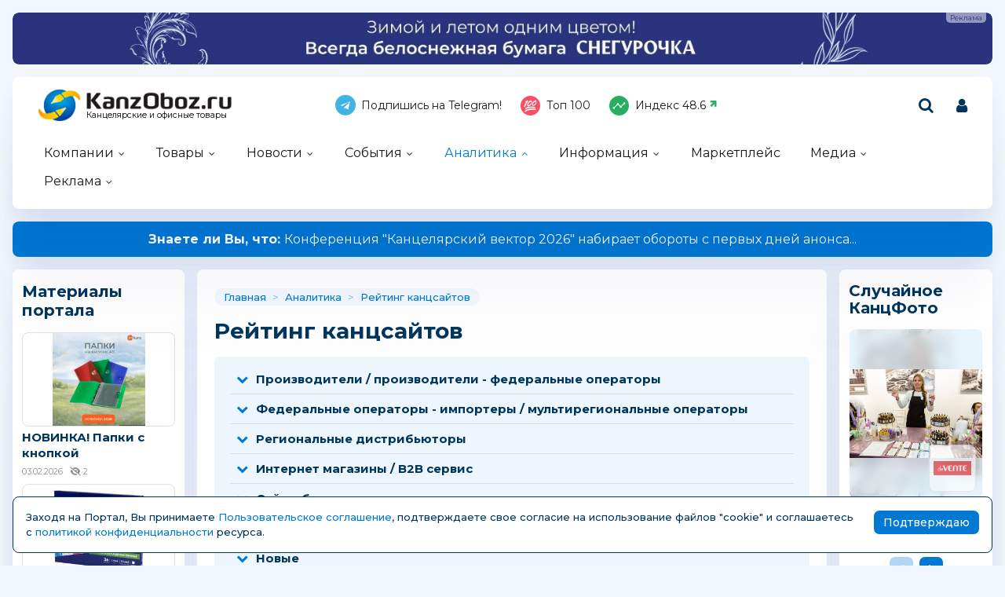

--- FILE ---
content_type: text/html; charset=windows-1251
request_url: https://kanzoboz.ru/rating.php?from=454791
body_size: 16869
content:
<!DOCTYPE html>
<html><head>
	<title>Рейтинг канцсайтов</title>
	<meta http-equiv="content-language" content="ru"/>
	<meta http-equiv="Content-Type" content="text/html; charset=windows-1251"/>
	<meta name="viewport" content="width=device-width, initial-scale=1"/>
	<meta http-equiv="X-UA-Compatible" content="ie=edge"/>
	<meta name="description" content="Рейтинг канцсайтов" />
	<meta name="keywords" content="" />
	
	<link rel="alternate" type="application/rss+xml" title="Новости из мира канцелярских товаров" href="https://kanzoboz.ru/rss/"/>
		
	<meta property="og:title" content="Рейтинг канцсайтов" />
	<meta property="og:description" content="Рейтинг канцсайтов" />
            <meta property="vk:image"  content="https://kanzoboz.ru/mediatxt.php?type=vk&txt=%D0%E5%E9%F2%E8%ED%E3+%EA%E0%ED%F6%F1%E0%E9%F2%EE%E2" />
	
	<meta name="title" content="Рейтинг канцсайтов" />
	<meta property="og:url" content="https://kanzoboz.ru/rating.php?from=454791" />
	<meta property="og:site_name" content="KanzOboz" />
	<meta property="og:type" content="article" />
	<meta property="og:image" content="https://kanzoboz.ru/mediatxt.php?type=img&txt=%D0%E5%E9%F2%E8%ED%E3+%EA%E0%ED%F6%F1%E0%E9%F2%EE%E2" /><link rel="https://kanzoboz.ru/mediatxt.php?type=img&txt=%D0%E5%E9%F2%E8%ED%E3+%EA%E0%ED%F6%F1%E0%E9%F2%EE%E2"><meta property="og:image:alt" content="https://kanzoboz.ru/mediatxt.php?type=vk&txt=%D0%E5%E9%F2%E8%ED%E3+%EA%E0%ED%F6%F1%E0%E9%F2%EE%E2" />
	<meta property="og:image:width" content="1200" />
	<meta property="og:image:height" content="630" />
	
	<meta name="twitter:site" content="@KanzOboz" />
	<meta name="twitter:creator" content="@KanzOboz" />
	<meta name="twitter:description" content="Рейтинг канцсайтов" />
	
	<meta name="twitter:card" content="summary_large_image" />
	<meta name="twitter:image" content="https://kanzoboz.ru/mediatxt.php?type=twitter&txt=%D0%E5%E9%F2%E8%ED%E3+%EA%E0%ED%F6%F1%E0%E9%F2%EE%E2" />
	
	<meta itemprop="name" content="Рейтинг канцсайтов">
    <meta itemprop="description" content="Рейтинг канцсайтов">
	
	<link rel="canonical" href="https://kanzoboz.ru/rating.php?from=454791" />
	
	<meta name="theme-color" content="#0179d2"/>
	<meta name="msapplication-navbutton-color" content="#0179d2"/>
	<meta name="apple-mobile-web-app-status-bar-style" content="#0179d2"/>
	
	<link rel="apple-touch-icon" sizes="180x180" href="/apple-touch-icon.png">
	<link rel="apple-touch-icon" sizes="120x120" href="/apple-icon-120x120.png">
	<link rel="icon" type="image/png" sizes="192x192"  href="/android-chrome-192x192.png">
	<link rel="icon" type="image/png" sizes="32x32" href="/favicon-32x32.png">
	<link rel="icon" type="image/png" sizes="16x16" href="/favicon-16x16.png">
	<link rel="manifest" href="/web.manifest">
	<link rel="mask-icon" href="/safari-pinned-tab.svg" color="#0179d2">
	<!--[if IE]><link rel="shortcut icon" href="https://kanzoboz.ru/favicon.ico"><![endif]-->
	<!-- IE10 -->
	<meta name="msapplication-TileColor" content="#2d89ef">
	<meta name="msapplication-TileImage" content="https://kanzoboz.ru/favicon.ico">
	
	
	<link rel="preconnect" href="https://rating.kanzoboz.ru">
	<link rel="preconnect" href="https://rating.giftsportal.ru">
	
	<link rel="preconnect" href="https://fonts.googleapis.com">
	<link rel="preconnect" href="https://fonts.gstatic.com" crossorigin>
	<link href="https://fonts.googleapis.com/css2?family=Montserrat:ital,wght@0,400;0,500;0,600;0,700;1,400;1,500;1,600;1,700&display=swap" rel="stylesheet">
	
	<link rel="preload" href="/src/css/fontawesome-6.6.0/webfonts/fa-solid-900.woff2" as="font" crossorigin/>
	<link rel="preload" href="/src/css/fontawesome-6.6.0/css/fontawesome-custom.css" as="style"/><link href="/src/css/fontawesome-6.6.0/css/fontawesome-custom.css" type="text/css" rel="stylesheet"/>
	<link rel="preload" href="/src/css/fontawesome-6.6.0/css/solid.min.css" as="style"/><link href="/src/css/fontawesome-6.6.0/css/solid.min.css" type="text/css" rel="stylesheet"/>
	<link rel="preload" href="/src/css/font-awesome/fonts/fontawesome-webfont.woff2?v=4.7.0" as="font" crossorigin/>
	<link rel="preload" href="/src/css/font-awesome/webfonts/top-100.svg" as="image"/>
	<link rel="preload" href="/src/css/font-awesome/webfonts/analytics-white.svg" as="image"/>
	<link rel="preload" href="/src/css/font-awesome/css/font-awesome.min.css" as="style"/><link href="/src/css/font-awesome/css/font-awesome.min.css" type="text/css" rel="stylesheet"/>
	
	<link rel="preload" href="/src/img/logo_top2_bl.png" as="image"/>
	
	<link rel="preload" href="/src/css/animated.css?v=26866" as="style"/><link href="/src/css/animated.css?v=26866" type="text/css" rel="stylesheet"/>
	<link rel="preload" href="/src/js/fotorama/fotorama.css?v=17900" as="style"/><link href="/src/js/fotorama/fotorama.css?v=17900" type="text/css" rel="stylesheet"/>
	<link rel="preload" href="/src/css/style-core.css?v=56431" as="style"/><link href="/src/css/style-core.css?v=56431" type="text/css" rel="stylesheet" charset="utf-8"/>
	<link rel="preload" href="/src/css/style.css?v=89603" as="style"/><link href="/src/css/style.css?v=89603" type="text/css" rel="stylesheet" charset="utf-8"/>
	<link rel="preload" href="/src/css/style-oldstyle.css?v=56455" as="style"/><link href="/src/css/style-oldstyle.css?v=56455" type="text/css" rel="stylesheet" charset="utf-8"/>
	
	<link rel="preload" href="/src/js/jquery-migrate-cookie.js" as="script"/><script src="/src/js/jquery-migrate-cookie.js" type="text/javascript"></script><script src="/src/js/golosa.js" type="text/javascript"></script>

</head>
<body class="kanzoboz no-login">
	<div class="body-conteiner site_container"><div class="body site_container">
		<div class="ban-cont ban-top"><div class="fotorama-slider e_ban1"><div class="fotorama" data-arrows="false" data-nav="false" data-width="100%" data-autoplay="5000" data-loop="true" data-shadows="false" data-ratio="1455/77"><div class="ban-cont"><a href='/jump.php?ib=738766&erid=2W5zFJbh6i4' rel="nofollow" class="banner-a" target="_blank"><img src="/data/images/ibanners/db29450c3f5e97f978466936.jpg" alt="" border="0" width="1455" height="77" loading="lazy" class="banner-img"/></a><i>ООО «Тайга Групп», ИНН: 7718904157, ERID: 2W5zFJbh6i4</i></div></div></div></div>		
		<header class="header-conteiner -conteiner--1">
			<div class="header -list-inline-and-media">
				<div class="header-left">
					<a href="/" class="header-logo">
						Канцелярские и офисные товары
					</a>
				</div><div class="header-center media-hide-important">
					<div class="header-icons -list-inline-and-media">
						<a href="https://t.me/kanzoboz_news" target="_blank"><i class="fa fa-telegram header-telegram"></i>Подпишись на Telegram!</a>
<a href="/firms/user_top100/" target="_blank"><i class="fa fa-top-100 header-top-100"></i>Топ 100</a>
<a href='/samson-index/'><i class="fa fa-analytics-white header-analytics"></i>Индекс <span class="s-index -up">48.6</span></a>
					</div>
				
				</div><div class="header-right -list-inline-and-media">
					<div class="header-search">
						<form target="_top" action="/search.php" method="get" enctype="multipart/form-data">							
							<button class="header-search-button"><i class="fa fa-search"></i></button>
							<div class="header-search-input-conteiner"><i class="fa fa-close header-search-close"></i><input type="text" name="search" value="" class="header-search-input" placeholder="Поиск по сайту..."></div>
						</form>
					</div>
					<div class="header-user">
						
			<a href="/control/" class="-toggle-class header-user-name" data-closest=".header-user" data-find=".logined-form-conteiner" data-class="act"><i class="fa fa-user header-add-user"></i></a>

			<div class="logined-form-conteiner">
				<i class="-conteiner-close -toggle-class" data-closest=".logined-form-conteiner" data-class="act"></i>

				<div class="-conteiner--1 logined-form -absolute-center-center -max-width-400">
					<i class="fa fa-close -close -toggle-class" data-closest=".logined-form-conteiner" data-class="act"></i>

					<b class="conteiner-title">Вход на портал</b>
					<p>Введите данные для входа на портал</p>
					<div class="form-style">
						<form action="/control/" method="post" enctype="multipart/form-data">
							<input type="hidden" name="aURL" value="/">
							<input type="text" name="login_name" placeholder="Email или login">
							<input type="password" name="login_pwd" placeholder="Пароль">
							<input type="submit" value="Войти" name="enter">
						</form>
					</div>
					<a href="/control/?password=recover">Не можете войти?</a>
					<div class="logined-form-footer">
						<a href="/rules/" class="-button-2">Регистрация компании</a></div>
				</div>
			</div>
		
					</div>
					<div class="media-menu media-show-inline-important">
						<i class="fa fa-bars -toggle-class" data-class="act" data-closest=".header-conteiner" data-find=".menu" data-overflow-hidden="1"></i>
					</div>
				</div>
			</div>
			<nav class="menu">
				<i class="fa fa-close menu-close media-show-important -toggle-class" data-class="act" data-closest=".menu" data-overflow-hidden="1"></i>
				<a href="/" class="header-logo media-show-important">
					Канцелярские и офисные товары
				</a>
				<ul><li class="sub"><a href='/firms/' class=''>Компании</a><ul><li><a href='/firms/'>Все компании<div>участники рынка</div></a></li><li><a href='/firms/?grp=1'>Производители<div>производят товары</div></a></li><li><a href='/firms/?grp=2'>Оптовики<div>торгуют оптом</div></a></li><li><a href='/firms/?grp=3'>Розница<div>розничные магазины</div></a></li><li><a href='/firms/?grp=5'>Корпоратив<div>обслуживают офисы</div></a></li></ul></li><li class="sub"><a href='/news.php?grp=4' class=''>Товары</a><ul><li><a href='/news.php?grp=4'>Новинки<div>новинки канцелярских компаний</div></a></li><li><a href='/news.php?grp=5'>Акции (SALE)<div>акции, скидки и распродажи</div></a></li><li><a href='/market/'>Маркетплейс<div>каталог канцелярских товаров</div></a></li><li><a href='/tm/'>Бренды<div>канцелярские бренды и торговые марки</div></a></li><li><a href='/discount/'>Скидка дня<div>кратковременные скидки</div></a></li><li><a href='/tm/?grp=2'>Лицензии<div>лицензионная продукция</div></a></li></ul></li><li class="sub"><a href='/news.php?grp=1' class=''>Новости</a><ul><li><a href='/news.php?grp=1'>Новости компаний<div>актуальная информация</div></a></li><li><a href='/news.php?grp=2'>Новости выставок<div>отраслевые активности</div></a></li></ul></li><li class="sub"><a href='/expo/' class=''>События</a><ul><li><a href='/expo/'>Предстоящие события<div>нужно посетить</div></a></li><li><a href='/expo/pastevents/'>Прошедшие события<div>было круто</div></a></li><li><a href='/birthday.php'>Именинники<div>не забыть поздравить!</div></a></li><li><a href='/expo-online/625591/'>Виртуальная выставка<div>актуально в пандемию...</div></a></li><li><a href='/article/natsionalnaya_premiya_ryinka_kantselyarskih_i_ofisnyih_tovarov_rossii_zolotaya_skrepka_vse_goda/'>Премия "Золотая Скрепка"<div>крутая премия</div></a></li><li><a href='/article/kantsistoriya_vyistavki_skrepka_ekspo/'>Выставка "Скрепка Экспо"<div>ключевая выставка</div></a></li><li><a href='/calendar/'>Календарь праздников<div>нужно отметить ;-)</div></a></li><li><a href='https://regata.kanzoboz.ru/'>КанцРегата<div>Парусная регата</div></a></li></ul></li><li class="sub cur"><a href='/firms/user_top100/' class=''>Аналитика</a><ul><li><a href='/firms/user_top100/'>TOP 100 компаний<div>рэнкинг КанцОбоза</div></a></li><li><a href='/firms_rating.php'>Рейтинг компаний<div>рейтинг портала</div></a></li><li class='cur'><a href='/rating.php'>Рейтинг канцсайтов<div>самые посещаемые сайты</div></a></li><li><a href='/defaulters/'>Недобросовестные партнеры<div>будте с ними внимательны... </div></a></li><li><a href='/top.php'>Самое читаемое за 30 дней<div>интересные материалы</div></a></li><li><a href='/TopActivity/'>Рейтинг publicity<div>лидеры информационной активности</div></a></li><li><a href='/mpstat/'>Аналитика маркетплейсов</a></li></ul></li><li class="sub"><a href='/article.php?grp=40' class=''>Информация</a><ul><li><a href='/article.php?grp=40'>Актуальный разговор<div>интервью с ТОПами</div></a></li><li><a href='/article.php?grp=3'>Интервью<div>беседы о рынке</div></a></li><li><a href='/article.php?grp=1'>Статьи о канцтоварах<div>тематические материалы</div></a></li><li><a href='/irating.php'>Опросы<div>узнаем ваше мнение</div></a></li><li><a href='/vote/'>Голосования<div>не забыли проголосовать?</div></a></li><li><a href='/tests/'>Проверь себя<div>интересные тесты</div></a></li><li><a href='/talks.php'>КанцФОРУМ<div>общение</div></a></li><li><a href='/specprojects/'>Спецпроекты<div>нестандартные решения</div></a></li><li><a href='/news.php?lending'>Отраслевые события<div>это надо видеть!</div></a></li></ul></li><li><a href='/market/' class=' menuBgGold'>Маркетплейс</a></li><li class="sub"><a href='/firms/photos/' class=''>Медиа</a><ul><li><a href='/firms/photos/'>Канц-ФОТО<div>фотографии абонентов портала</div></a></li><li><a href='/tv/'>Канц-ВИДЕО<div>видео от компаний</div></a></li><li><a href='/art/668262/'>Журналы KANZOBOZ & KIDSOBOZ<div>лучшая отраслевая пресса</div></a></li></ul></li><li class="sub"><a href='/advert/' class=''>Реклама</a><ul><li><a href='/advert/'>Возможности</a></li><li><a href='/art/726630/'>О Портале</a></li></ul></li></ul><div class="header-icons menu-icons media-show-important"><a href="https://t.me/kanzoboz_news" target="_blank"><i class="fa fa-telegram header-telegram"></i>Подпишись на Telegram!</a>
<a href="/firms/user_top100/" target="_blank"><i class="fa fa-top-100 header-top-100"></i>Топ 100</a>
<a href='/samson-index/'><i class="fa fa-analytics-white header-analytics"></i>Индекс <span class="s-index -up">48.6</span></a></div><div class="header-admin-tel media-show-important"><a href="tel:89036732209">+7 903 673-22-09</a>
<div><a href="mailto:oleg.safronov@kidsoboz.ru">администратор портала KanzOboz.ru</a></div></div>
			</nav>
		</header>
		
		<div class="important-text-slider -conteiner--2"><ul class="-list-inline-and-media"><li class="act"><span><a href='https://kanzoboz.ru/article/konferentsiya_kantselyarskiy_vektor_2026/'><b>Знаете ли Вы, что: </b> Конференция &quot;Канцелярский вектор 2026&quot; набирает обороты с первых дней анонса...</a></span></li><li><span><a href='https://kanzoboz.ru/article/konferentsiya_uralskiy_kantselyarskiy_forum/'><b>Знаете ли Вы, что: </b> &quot;Уральский Канцелярский Форум&quot; будет проходить в Екатеринбурге в марте 2026 года! </a></span></li><li><span><a href='https://kanzoboz.ru/article/otkryivaya_taynu_belogo_lista_press_pul_na_svetogorskiy_tsbk/'><b>Хотите узнать,</b> как на Светогорском ЦБК рождается бумага?</a></span></li><li><span><a href='https://kanzoboz.ru/article/glavnyiy_kantselyarskiy_vopros_2026_novyie_PROaktivnyie_strategii_1/'><b>Слышали, что: </b> &quot;Главный Канцелярский Вопрос 2026&quot; запланирован на 9 февраля 2026 года</a></span></li></ul></div><script src="/src/js/jquery.important-text-slider.js" type="text/javascript"></script>
		<main>
			<div class="main -list-inline secondary user-undefined"><div class="left leftright"><div class="-conteiner--1"><a href='/news.php' class='stitle'>Материалы портала</a><ul class="list-img-name-data -ul_li"><li><a href='/news/novinka_papki_s_knopkoy/' title="НОВИНКА! Папки с кнопкой"><i style="background-image:url(/data/images/739826_thhh.jpg)"></i><b>НОВИНКА! Папки с кнопкой</b></a><div><b>03.02.2026</b><span> &nbsp; <i class="fa-solid fa-eye-slash"title="Просмотров 2"></i> 2<div class='likeds-log-mini'></div></span></div></li><li><a href='/news/pastel_suhaya_hudojestvennaya_BRAUBERG_ART_CLASSIC_36_tsvetov_1/' title="Пастель сухая художественная BRAUBERG ART CLASSIC, 36 цветов"><i style="background-image:url(/data/images/739814_thhh.jpg)"></i><b>Пастель сухая художественная BRAUBERG ART...</b></a><div><b>03.02.2026</b><span> &nbsp; <i class="fa-solid fa-eye"title="Просмотров 10"></i> 10<div class='likeds-log-mini'></div></span></div></li><li><a href='/news/pastel_suhaya_hudojestvennaya_BRAUBERG_ART_CLASSIC_48_tsvetov_1/' title="Пастель сухая художественная BRAUBERG ART CLASSIC, 48 цветов"><i style="background-image:url(/data/images/739812_thhh.jpg)"></i><b>Пастель сухая художественная BRAUBERG ART...</b></a><div><b>03.02.2026</b><span> &nbsp; <i class="fa-solid fa-eye"title="Просмотров 18"></i> 18<div class='likeds-log-mini'></div></span></div></li><li><a href='/news/nedelya_do_skrepki_chto_pokajut_bg_gamma_i_Berlingo_na_vyistavke/' title="Неделя до «Скрепки»: что покажут bg, «ГАММА» и Berlingo на выставке"><i style="background-image:url(/data/images/739810_thhh.png)"></i><b>Неделя до «Скрепки»: что покажут bg, «ГАММА» и...</b></a><div><b>03.02.2026</b><span> &nbsp; <i class="fa-solid fa-eye"title="Просмотров 23"></i> 23<div class='likeds-log-mini'></div></span></div></li><li><a href='/news/siz_v_2026_strategiya_srednego_segmenta_protiv_inflyatsii_i_krizisa/' title="СИЗ в 2026: стратегия среднего сегмента против инфляции и кризиса"><i style="background-image:url(/data/images/739790_thhh.png)"></i><b>СИЗ в 2026: стратегия среднего сегмента против...</b></a><div><b>03.02.2026</b><span> &nbsp; <i class="fa-solid fa-eye"title="Просмотров 28"></i> 28<div class='likeds-log-mini'></div></span></div></li><li><a href='/news/blanki_Workmate_rasshiryaem_assortiment/' title="Бланки Workmate – расширяем ассортимент."><i style="background-image:url(/data/images/739808_thhh.jpg)"></i><b>Бланки Workmate – расширяем ассортимент.</b></a><div><b>03.02.2026</b><span> &nbsp; <i class="fa-solid fa-eye-slash"title="Просмотров 6"></i> 6<div class='likeds-log-mini'><div class='likeds-conteiner'><div class="likeds"><i class="fa-solid fa-thumbs-up -thumbs-up" date-sum="1" title="Нравится: 1"></i></div><div class='likeds-cnt' title='Оценили: 1 человек'>1</div></div></div></span></div></li><li><a href='/news/cherenok_rukoyatka_dlya_inventarya_BOOMHOUSE/' title="Черенок-рукоятка для инвентаря BOOMHOUSE"><i style="background-image:url(/data/images/739798_thhh.jpg)"></i><b>Черенок-рукоятка для инвентаря BOOMHOUSE</b></a><div><b>03.02.2026</b><span> &nbsp; <i class="fa-solid fa-eye"title="Просмотров 31"></i> 31<div class='likeds-log-mini'></div></span></div></li><li><a href='/news/malyish_rastt_novinki_v_assortimente_serii/' title="«Малыш» растёт: новинки в ассортименте серии"><i style="background-image:url(/data/images/739802_thhh.jpg)"></i><b>«Малыш» растёт: новинки в ассортименте серии</b></a><div><b>03.02.2026</b><span> &nbsp; <i class="fa-solid fa-eye-slash"title="Просмотров 33"></i> 33<div class='likeds-log-mini'></div></span></div></li><li><a href='/news/pashalnoe_volshebstvo_ot_zolotoy_skazki/' title="Пасхальное волшебство от ЗОЛОТОЙ СКАЗКИ!"><i style="background-image:url(/data/images/739796_thhh.png)"></i><b>Пасхальное волшебство от ЗОЛОТОЙ СКАЗКИ!</b></a><div><b>03.02.2026</b><span> &nbsp; <i class="fa-solid fa-eye"title="Просмотров 33"></i> 33<div class='likeds-log-mini'></div></span></div></li><li><a href='/news/6_dney_do_foruma_glavnyiy_kantselyarskiy_vopros/' title="6 дней до форума Главный канцелярский вопрос"><i style="background-image:url(/data/images/739794_thhh.jpg)"></i><b>6 дней до форума Главный канцелярский вопрос</b></a><div><b>03.02.2026</b><span> &nbsp; <i class="fa-solid fa-eye"title="Просмотров 68"></i> 68<div class='likeds-log-mini'></div></span></div></li></ul></div></div><div class="center"><div class="-conteiner--1"><div class='title_path'><a href='/'>Главная</a><span>></span><a href='/firms/user_top100/'>Аналитика</a><span>></span><a href='/rating.php'>Рейтинг канцсайтов</a></div><h1>Рейтинг канцсайтов</h1><article class="rating-l_block ratingblocks -conteiner-1" style="padding: 10px 20px 10px 20px;"><ul class="slider-li-div -ul_li">
				<li class="">
					<b><i class="icon_arr-down"></i>Производители / производители - федеральные операторы</b>
					<div style="display:none;">
						<div class="rating-informer"><ul>
				
							<li>
								<span>1</span>
								<a href="/jump.php?to=www.samsonopt.ru" target="_blank"><b>Группа компаний "Самсон" <i>www.samsonopt.ru</i></b></a>
								<b>11597</b>
							</li>
						
							<li>
								<span>2</span>
								<a href="/jump.php?to=www.relefopt.ru" target="_blank"><b>Рельеф-Центр <i>www.relefopt.ru</i></b></a>
								<b>8377</b>
							</li>
						
							<li>
								<span>3</span>
								<a href="/jump.php?to=www.komus-opt.ru" target="_blank"><b>Комус ОПТ <i>www.komus-opt.ru</i></b></a>
								<b>6525</b>
							</li>
						
							<li>
								<span>4</span>
								<a href="/jump.php?to=www.farm.ru" target="_blank">ФАРМ <i>www.farm.ru</i></a>
								<b>2446</b>
							</li>
						
							<li>
								<span>5</span>
								<a href="/jump.php?to=www.erichkrause.com" target="_blank">ERICH KRAUSE <i>www.erichkrause.com</i></a>
								<b>962</b>
							</li>
						
							<li>
								<span>6</span>
								<a href="/jump.php?to=tairtd.ru" target="_blank">ТАИР <i>tairtd.ru</i></a>
								<b>777</b>
							</li>
						
							<li>
								<span>7</span>
								<a href="/jump.php?to=www.phoenix-plus.ru" target="_blank">ООО Феникс+ <i>www.phoenix-plus.ru</i></a>
								<b>677</b>
							</li>
						
							<li>
								<span>8</span>
								<a href="/jump.php?to=kanzpp.ru" target="_blank">Издательский дом "Проф-Пресс" <i>kanzpp.ru</i></a>
								<b>269</b>
							</li>
						
							<li>
								<span>9</span>
								<a href="/jump.php?to=www.casio-calcs.ru" target="_blank">CASIO <i>www.casio-calcs.ru</i></a>
								<b>163</b>
							</li>
						
							<li>
								<span>10</span>
								<a href="/jump.php?to=www.lamy.com.ru" target="_blank">Смарт Дизайн (Lamy Russia) <i>www.lamy.com.ru</i></a>
								<b>91</b>
							</li>
						
							<li>
								<span>11</span>
								<a href="/jump.php?to=www.maped.one" target="_blank">MAPED RUS (МАПЕД РУС) <i>www.maped.one</i></a>
								<b>80</b>
							</li>
						
							<li>
								<span>12</span>
								<a href="/jump.php?to=polynom.ru" target="_blank">Полином <i>polynom.ru</i></a>
								<b>73</b>
							</li>
						
							<li>
								<span>13</span>
								<a href="/jump.php?to=www.promtara.com" target="_blank">Промтара ПКФ <i>www.promtara.com</i></a>
								<b>70</b>
							</li>
						
							<li>
								<span>14</span>
								<a href="/jump.php?to=www.kanc-eksmo.ru" target="_blank">Канц-Эксмо <i>www.kanc-eksmo.ru</i></a>
								<b>64</b>
							</li>
						
							<li>
								<span>15</span>
								<a href="/jump.php?to=www.hatber.ru" target="_blank">ХАТБЕР-М (Hatber) <i>www.hatber.ru</i></a>
								<b>60</b>
							</li>
						
							<li>
								<span>16</span>
								<a href="/jump.php?to=www.premier.ru" target="_blank">Офис Премьер <i>www.premier.ru</i></a>
								<b>57</b>
							</li>
						
							<li>
								<span>17</span>
								<a href="/jump.php?to=www.bumbel.ru" target="_blank">Раша <i>www.bumbel.ru</i></a>
								<b>20</b>
							</li>
						
							<li>
								<span>18</span>
								<a href="/jump.php?to=koh-i-noor.ru" target="_blank">КОХ-И-НООР ХАРДТМУТ РУС  (KOH-I-NOOR) <i>koh-i-noor.ru</i></a>
								<b>9</b>
							</li>
						
							<li>
								<span>19</span>
								<a href="/jump.php?to=printstick.ru" target="_blank">Printstick <i>printstick.ru</i></a>
								<b>5</b>
							</li>
						
							<li>
								<span>20</span>
								<a href="/jump.php?to=www.faber-castell.com.ru" target="_blank">Фабер-Кастелл Анадолу (FABER-CASTELL) <i>www.faber-castell.com.ru</i></a>
								<b>1</b>
							</li>
						
							<li>
								<span>21</span>
								<a href="/jump.php?to=www.stamm.ru" target="_blank">Стамм <i>www.stamm.ru</i></a>
								<b>1</b>
							</li>
						
						</ul></div>
					</div>
				</li>
			
				<li class="">
					<b><i class="icon_arr-down"></i>Федеральные операторы - импортеры / мультирегиональные операторы</b>
					<div style="display:none;">
						<div class="rating-informer"><ul>
				
							<li>
								<span>1</span>
								<a href="/jump.php?to=www.intekopt.ru" target="_blank"><b>Интэк <i>www.intekopt.ru</i></b></a>
								<b>2568</b>
							</li>
						
							<li>
								<span>2</span>
								<a href="/jump.php?to=www.377777.ru" target="_blank"><b>Деловой Стиль <i>www.377777.ru</i></b></a>
								<b>236</b>
							</li>
						
							<li>
								<span>3</span>
								<a href="/jump.php?to=www.pioner.top" target="_blank"><b>ТИД ПИОНЕР <i>www.pioner.top</i></b></a>
								<b>80</b>
							</li>
						
							<li>
								<span>4</span>
								<a href="/jump.php?to=www.mazariltd.ru" target="_blank">ДАЙМОНД Групп <i>www.mazariltd.ru</i></a>
								<b>16</b>
							</li>
						
							<li>
								<span>5</span>
								<a href="/jump.php?to=tetradioptom.ru" target="_blank">АБДИ Инвест <i>tetradioptom.ru</i></a>
								<b>11</b>
							</li>
						
							<li>
								<span>6</span>
								<a href="/jump.php?to=www.mpmart.ru" target="_blank">ЭМПИЭМ ИМПОРТ (MPM) <i>www.mpmart.ru</i></a>
								<b>1</b>
							</li>
						
						</ul></div>
					</div>
				</li>
			
				<li class="">
					<b><i class="icon_arr-down"></i>Региональные дистрибьюторы</b>
					<div style="display:none;">
						<div class="rating-informer"><ul>
				
							<li>
								<span>1</span>
								<a href="/jump.php?to=www.office-planet.ru" target="_blank"><b>Офисная Планета <i>www.office-planet.ru</i></b></a>
								<b>8291</b>
							</li>
						
							<li>
								<span>2</span>
								<a href="/jump.php?to=www.bumaga-s.ru" target="_blank"><b>БУМАГА-С <i>www.bumaga-s.ru</i></b></a>
								<b>3753</b>
							</li>
						
							<li>
								<span>3</span>
								<a href="/jump.php?to=ofisarium.ru" target="_blank"><b>ГК Планета Вологда <i>ofisarium.ru</i></b></a>
								<b>1044</b>
							</li>
						
							<li>
								<span>4</span>
								<a href="/jump.php?to=www.terria.ru" target="_blank">Кан-Тэррия <i>www.terria.ru</i></a>
								<b>976</b>
							</li>
						
							<li>
								<span>5</span>
								<a href="/jump.php?to=kancplus.ru" target="_blank">Канцелярия+ <i>kancplus.ru</i></a>
								<b>415</b>
							</li>
						
							<li>
								<span>6</span>
								<a href="/jump.php?to=www.inkwell-pnz.ru" target="_blank">Чернильница <i>www.inkwell-pnz.ru</i></a>
								<b>134</b>
							</li>
						
							<li>
								<span>7</span>
								<a href="/jump.php?to=www.tdkarandash.ru" target="_blank">Торговый Дом "Карандаш" <i>www.tdkarandash.ru</i></a>
								<b>127</b>
							</li>
						
							<li>
								<span>8</span>
								<a href="/jump.php?to=www.grosshaus.ru" target="_blank">GrossHaus <i>www.grosshaus.ru</i></a>
								<b>77</b>
							</li>
						
							<li>
								<span>9</span>
								<a href="/jump.php?to=www.tovar19.ru" target="_blank">Торговый дом "Карандаш" <i>www.tovar19.ru</i></a>
								<b>55</b>
							</li>
						
							<li>
								<span>10</span>
								<a href="/jump.php?to=www.kanztorg.ru" target="_blank">Оптовый центр "КАНЦТОРГ" <i>www.kanztorg.ru</i></a>
								<b>24</b>
							</li>
						
							<li>
								<span>11</span>
								<a href="/jump.php?to=www.kancmiropt.ru" target="_blank">Канцелярский мир <i>www.kancmiropt.ru</i></a>
								<b>17</b>
							</li>
						
							<li>
								<span>12</span>
								<a href="/jump.php?to=www.gelion-ug.ru" target="_blank">Гелион-Юг <i>www.gelion-ug.ru</i></a>
								<b>5</b>
							</li>
						
							<li>
								<span>13</span>
								<a href="/jump.php?to=www.optimist-kursk.ru" target="_blank">ОПТимист <i>www.optimist-kursk.ru</i></a>
								<b>1</b>
							</li>
						
						</ul></div>
					</div>
				</li>
			
				<li class="">
					<b><i class="icon_arr-down"></i>Интернет магазины / B2B сервис</b>
					<div style="display:none;">
						<div class="rating-informer"><ul>
				
							<li>
								<span>1</span>
								<a href="/jump.php?to=www.office-zakaz.ru" target="_blank"><b>ОфисЗаказ <i>www.office-zakaz.ru</i></b></a>
								<b>18092</b>
							</li>
						
							<li>
								<span>2</span>
								<a href="/jump.php?to=www.oe.kz" target="_blank"><b>Office-Expert.kz <i>www.oe.kz</i></b></a>
								<b>7493</b>
							</li>
						
							<li>
								<span>3</span>
								<a href="/jump.php?to=9-18ok.ru" target="_blank"><b>9-18ok.ru <i>9-18ok.ru</i></b></a>
								<b>4019</b>
							</li>
						
							<li>
								<span>4</span>
								<a href="/jump.php?to=www.kanc.kz" target="_blank">Литан <i>www.kanc.kz</i></a>
								<b>583</b>
							</li>
						
							<li>
								<span>5</span>
								<a href="/jump.php?to=www.ipointer.ru" target="_blank">ТД ПОИНТЕР <i>www.ipointer.ru</i></a>
								<b>448</b>
							</li>
						
							<li>
								<span>6</span>
								<a href="/jump.php?to=top-grad.ru" target="_blank">ТОПГРАД <i>top-grad.ru</i></a>
								<b>427</b>
							</li>
						
							<li>
								<span>7</span>
								<a href="/jump.php?to=atk22.ru" target="_blank">АЛТАЙСКАЯ ТОРГОВАЯ КОМПАНИЯ <i>atk22.ru</i></a>
								<b>366</b>
							</li>
						
							<li>
								<span>8</span>
								<a href="/jump.php?to=www.ofisomaniya.ru" target="_blank">Офисомания <i>www.ofisomaniya.ru</i></a>
								<b>329</b>
							</li>
						
							<li>
								<span>9</span>
								<a href="/jump.php?to=www.kancopttorg.ru" target="_blank">КанцОптТорг <i>www.kancopttorg.ru</i></a>
								<b>307</b>
							</li>
						
							<li>
								<span>10</span>
								<a href="/jump.php?to=www.tdglobus.ru" target="_blank">Торговый Дом "Глобус" <i>www.tdglobus.ru</i></a>
								<b>264</b>
							</li>
						
							<li>
								<span>11</span>
								<a href="/jump.php?to=www.stationerymarket.ru" target="_blank">Канцелярский Базар <i>www.stationerymarket.ru</i></a>
								<b>171</b>
							</li>
						
							<li>
								<span>12</span>
								<a href="/jump.php?to=глаголь22.рф" target="_blank">ГЛАГОЛЬ <i>глаголь22.рф</i></a>
								<b>108</b>
							</li>
						
							<li>
								<span>13</span>
								<a href="/jump.php?to=www.дефис72.рф" target="_blank">Дефис <i>www.дефис72.рф</i></a>
								<b>95</b>
							</li>
						
							<li>
								<span>14</span>
								<a href="/jump.php?to=www.podstavka.com" target="_blank">Рекламные штучки <i>www.podstavka.com</i></a>
								<b>91</b>
							</li>
						
							<li>
								<span>15</span>
								<a href="/jump.php?to=www.aigma.ru" target="_blank">Аигма <i>www.aigma.ru</i></a>
								<b>8</b>
							</li>
						
							<li>
								<span>16</span>
								<a href="/jump.php?to=3x9zemel.ru" target="_blank">Тридевять земель <i>3x9zemel.ru</i></a>
								<b>3</b>
							</li>
						
							<li>
								<span>17</span>
								<a href="/jump.php?to=www.3kubika.ru" target="_blank">3кубика.Ру <i>www.3kubika.ru</i></a>
								<b>1</b>
							</li>
						
							<li>
								<span>18</span>
								<a href="/jump.php?to=elimkanz.ru" target="_blank">ЭлимКанц <i>elimkanz.ru</i></a>
								<b>1</b>
							</li>
						
						</ul></div>
					</div>
				</li>
			
				<li class="">
					<b><i class="icon_arr-down"></i>Сайты брендов</b>
					<div style="display:none;">
						<div class="rating-informer"><ul>
				
							<li>
								<span>1</span>
								<a href="/jump.php?to=www.devente.com" target="_blank"><b>ДЕВЕНТЕ (deVente) <i>www.devente.com</i></b></a>
								<b>325</b>
							</li>
						
							<li>
								<span>2</span>
								<a href="/jump.php?to=fabercastell-store.ru" target="_blank"><b>СиДиСи Рус (CDC RUSSIA&CIS) <i>fabercastell-store.ru</i></b></a>
								<b>65</b>
							</li>
						
							<li>
								<span>3</span>
								<a href="/jump.php?to=parkerpen.com.ru" target="_blank"><b>Parker <i>parkerpen.com.ru</i></b></a>
								<b>5</b>
							</li>
						
							<li>
								<span>4</span>
								<a href="/jump.php?to=www.marvy.ru" target="_blank">MARVY UCHIDA <i>www.marvy.ru</i></a>
								<b>4</b>
							</li>
						
						</ul></div>
					</div>
				</li>
			
				<li class="">
					<b><i class="icon_arr-down"></i>СМИ / БЛОГИ / АССОЦИАЦИИ</b>
					<div style="display:none;">
						<div class="rating-informer"><ul>
				
							<li>
								<span>1</span>
								<a href="/jump.php?to=kanzoboz.ru" target="_blank"><b>Kanzoboz.ru <i>kanzoboz.ru</i></b></a>
								<b>2370</b>
							</li>
						
							<li>
								<span>2</span>
								<a href="/jump.php?to=www.delo-st.ru" target="_blank"><b>Журнал Канцелярское Дело <i>www.delo-st.ru</i></b></a>
								<b>147</b>
							</li>
						
						</ul></div>
					</div>
				</li>
			
				<li class="">
					<b><i class="icon_arr-down"></i>Новые</b>
					<div style="display:none;">
						<div class="rating-informer"><ul>
				
							<li>
								<span>1</span>
								<a href="/jump.php?to=mironovatm.ru" target="_blank"><b>Театр-студия "ДВЕРЬ" <i>mironovatm.ru</i></b></a>
								<b>64</b>
							</li>
						
							<li>
								<span>2</span>
								<a href="/jump.php?to=paint-marker.ru" target="_blank"><b>Рельеф-Центр <i>paint-marker.ru</i></b></a>
								<b>2</b>
							</li>
						
						</ul></div>
					</div>
				</li>
			</ul></article><p align="justify"> Уважаемые коллеги, теперь у Вас
появилась возможность проанализировать посещаемость Вашего сайта в
сравнении с аналогичными ресурсами партнеров и конкурентов. Для этого
мы придумали «Рейтинг посещаемости канцелярских
ресурсов».
<br>
</p>
<p align="justify">Чтобы добавить свой сайт к
участию в рейтинге, необходимо авторизоваться на портале, и из
личного кабинета нажать ссылку "канцелярский
рейтинг".
 Вам будет Выдан код счетчика. Полученный код
разместите на страницах Вашего сайта.<br> <b>После размещения кода, счетчик автоматически активируется, и Ваша компания попадает в рейтинг.</b><br>
</p>
<p align="justify">Счетчик считает кол-во уникальных
посетителей на Вашем сайте и, в зависимости от кол-ва посетителей,
присваивает Вашей компании определенное место в рейтинге, который
транслируется тут <a href="http://kanzoboz.ru/rating.php">http://kanzoboz.ru/rating.php</a>
 и на других страницах нашего портала. Огромный плюс рейтинга
заключается в том, что в нем принимают участие только операторы отрасли
канцелярских и офисных товаров, Вы получаете реальную картину
посещаемости своего ресурса в сравнении с ресурсами коллег.<br>
<br>
<br>
Обращаем Ваше внимание, что участие в рейтинге и сейчас и в дальнейшем
БЕСПЛАТНОЕ. </p>
<table border='0' cellspacing='0' cellpadding='5' width='100%' align=center class='table2 media-tableline'>
<tr><th class="media-hide">&nbsp;</th>
<th align='center'>Компания</th>
<th lign='center'>Web-сайт</th>
<th align='center' style='padding:0px 10px;'>Посетители</th>
<tr><td style='font-size:14px;' height='80' class='media-hide'>1.</td>
<td width='166'><a name="firm468118"></a><a href='/firms/?view=468118' class="tm_banner"><i  style="background-image:url(https://kanzoboz.ru/data/images/468118_th.png)"></i></a></td>
<td align=center><a href="/jump.php?to=www.office-zakaz.ru" target='_blank' style='color:#b21116;'>www.office-zakaz.ru</a><br /><b>ОфисЗаказ</b></td>
<td align='center'><span class="media-show-inline">Посетителей:&nbsp;</span><a href='/firms_rating.php?rate=468118#kanzrating' style='color:#b21116;text-decoration:none'>18 092</a></td>
</tr><tr><td style='font-size:14px;' height='80' class='media-hide'>2.</td>
<td width='166'><a name="firm88000"></a><a href='/firms/samson/' class="tm_banner"><i  style="background-image:url(https://kanzoboz.ru/data/images/88000_th.png)"></i></a></td>
<td align=center><a href="/jump.php?to=www.samsonopt.ru" target='_blank' style='color:#b21116;'>www.samsonopt.ru</a><br /><b>Группа компаний "Самсон"</b></td>
<td align='center'><span class="media-show-inline">Посетителей:&nbsp;</span><a href='/firms_rating.php?rate=88000#kanzrating' style='color:#b21116;text-decoration:none'>11 597</a></td>
</tr><tr><td style='font-size:14px;' height='80' class='media-hide'>3.</td>
<td width='166'><a name="firm88289"></a><a href='/firms/relef_tsentr/' class="tm_banner"><i  style="background-image:url(https://kanzoboz.ru/data/images/88289_th.png)"></i></a></td>
<td align=center><a href="/jump.php?to=www.relefopt.ru" target='_blank' style='color:#b21116;'>www.relefopt.ru</a><br /><b>Рельеф-Центр</b></td>
<td align='center'><span class="media-show-inline">Посетителей:&nbsp;</span><a href='/firms_rating.php?rate=88289#kanzrating' style='color:#b21116;text-decoration:none'>8 377</a></td>
</tr><tr><td style='font-size:14px;' height='80' class='media-hide'>4.</td>
<td width='166'><a name="firm468117"></a><a href='/firms/?view=468117' class="tm_banner"><i  style="background-image:url(https://kanzoboz.ru/data/images/468117_th.png)"></i></a></td>
<td align=center><a href="/jump.php?to=www.office-planet.ru" target='_blank' style='color:#b21116;'>www.office-planet.ru</a><br /><b>Офисная Планета</b></td>
<td align='center'><span class="media-show-inline">Посетителей:&nbsp;</span><a href='/firms_rating.php?rate=468117#kanzrating' style='color:#b21116;text-decoration:none'>8 291</a></td>
</tr><tr><td style='font-size:14px;' height='80' class='media-hide'>5.</td>
<td width='166'><a name="firm503790"></a><a href='/firms/?view=503790' class="tm_banner"><i  style="background-image:url(https://kanzoboz.ru/data/images/503790_th.png)"></i></a></td>
<td align=center><a href="/jump.php?to=www.oe.kz" target='_blank' style='color:#b21116;'>www.oe.kz</a><br /><b>Office-Expert.kz</b></td>
<td align='center'><span class="media-show-inline">Посетителей:&nbsp;</span><a href='/firms_rating.php?rate=503790#kanzrating' style='color:#b21116;text-decoration:none'>7 493</a></td>
</tr><tr><td style='font-size:14px;' height='80' class='media-hide'>6.</td>
<td width='166'><a name="firm88823"></a><a href='/firms/komus_opt/' class="tm_banner"><i  style="background-image:url(https://kanzoboz.ru/data/images/88823_th.png)"></i></a></td>
<td align=center><a href="/jump.php?to=www.komus-opt.ru" target='_blank' style='color:#b21116;'>www.komus-opt.ru</a><br /><b>Комус ОПТ</b></td>
<td align='center'><span class="media-show-inline">Посетителей:&nbsp;</span><a href='/firms_rating.php?rate=88823#kanzrating' style='color:#b21116;text-decoration:none'>6 525</a></td>
</tr><tr><td style='font-size:14px;' height='80' class='media-hide'>7.</td>
<td width='166'><a name="firm88289"></a><a href='/firms/relef_tsentr/' class="tm_banner"><i  style="background-image:url(https://kanzoboz.ru/data/images/88289_th.png)"></i></a></td>
<td align=center><a href="/jump.php?to=9-18ok.ru" target='_blank' style='color:#b21116;'>9-18ok.ru</a><br /><b>9-18ok.ru</b></td>
<td align='center'><span class="media-show-inline">Посетителей:&nbsp;</span><a href='/firms_rating.php?rate=88289#kanzrating' style='color:#b21116;text-decoration:none'>4 019</a></td>
</tr><tr><td style='font-size:14px;' height='80' class='media-hide'>8.</td>
<td width='166'><a name="firm458699"></a><a href='#' class="tm_banner"><i  style="background-image:url(https://kanzoboz.ru/data/images/458699_th.png)"></i></a></td>
<td align=center><a href="/jump.php?to=www.bumaga-s.ru" target='_blank' style='color:#b21116;'>www.bumaga-s.ru</a><br /><b>БУМАГА-С</b></td>
<td align='center'><span class="media-show-inline">Посетителей:&nbsp;</span><a href='/firms_rating.php?rate=458699#kanzrating' style='color:#b21116;text-decoration:none'>3 753</a></td>
</tr><tr><td style='font-size:14px;' height='80' class='media-hide'>9.</td>
<td width='166'><a name="firm120315"></a><a href='/firms/Inteksar/' class="tm_banner"><i  style="background-image:url(https://kanzoboz.ru/data/images/120315_th.png)"></i></a></td>
<td align=center><a href="/jump.php?to=www.intekopt.ru" target='_blank' style='color:#b21116;'>www.intekopt.ru</a><br /><b>Интэк</b></td>
<td align='center'><span class="media-show-inline">Посетителей:&nbsp;</span><a href='/firms_rating.php?rate=120315#kanzrating' style='color:#b21116;text-decoration:none'>2 568</a></td>
</tr><tr><td style='font-size:14px;' height='80' class='media-hide'>10.</td>
<td width='166'><a name="firm3634"></a><a href='/firms/farm/' class="tm_banner"><i  style="background-image:url(https://kanzoboz.ru/data/images/3634_th.png)"></i></a></td>
<td align=center><a href="/jump.php?to=www.farm.ru" target='_blank' style='color:#b21116;'>www.farm.ru</a><br /><b>ФАРМ</b></td>
<td align='center'><span class="media-show-inline">Посетителей:&nbsp;</span><a href='/firms_rating.php?rate=3634#kanzrating' style='color:#b21116;text-decoration:none'>2 446</a></td>
</tr><tr><td style='font-size:14px;' height='80' class='media-hide'>11.</td>
<td width='166'><a name="firm4074"></a><a href='/firms/kanzoboz/' class="tm_banner"><i  style="background-image:url(https://kanzoboz.ru/data/images/4074_th.png)"></i></a></td>
<td align=center><a href="/jump.php?to=kanzoboz.ru" target='_blank' style='color:#b21116;'>kanzoboz.ru</a><br /><b>Kanzoboz.ru</b></td>
<td align='center'><span class="media-show-inline">Посетителей:&nbsp;</span><a href='/firms_rating.php?rate=4074#kanzrating' style='color:#b21116;text-decoration:none'>2 370</a></td>
</tr><tr><td style='font-size:14px;' height='80' class='media-hide'>12.</td>
<td width='166'><a name="firm469560"></a><a href='/firms/?view=469560' class="tm_banner"><i  style="background-image:url(https://kanzoboz.ru/data/images/469560_th.jpg)"></i></a></td>
<td align=center><a href="/jump.php?to=ofisarium.ru" target='_blank' style='color:#b21116;'>ofisarium.ru</a><br /><b>ГК Планета Вологда</b></td>
<td align='center'><span class="media-show-inline">Посетителей:&nbsp;</span><a href='/firms_rating.php?rate=469560#kanzrating' style='color:#b21116;text-decoration:none'>1 044</a></td>
</tr><tr><td style='font-size:14px;' height='80' class='media-hide'>13.</td>
<td width='166'><a name="firm459333"></a><a href='/firms/?view=459333' class="tm_banner"><i  style="background-image:url(https://kanzoboz.ru/data/images/459333_th.png)"></i></a></td>
<td align=center><a href="/jump.php?to=www.terria.ru" target='_blank' style='color:#b21116;'>www.terria.ru</a><br /><b>Кан-Тэррия</b></td>
<td align='center'><span class="media-show-inline">Посетителей:&nbsp;</span><a href='/firms_rating.php?rate=459333#kanzrating' style='color:#b21116;text-decoration:none'>976</a></td>
</tr><tr><td style='font-size:14px;' height='80' class='media-hide'>14.</td>
<td width='166'><a name="firm447045"></a><a href='/firms/erichkrause/' class="tm_banner"><i  style="background-image:url(https://kanzoboz.ru/data/images/447045_th.png)"></i></a></td>
<td align=center><a href="/jump.php?to=www.erichkrause.com" target='_blank' style='color:#b21116;'>www.erichkrause.com</a><br /><b>ERICH KRAUSE</b></td>
<td align='center'><span class="media-show-inline">Посетителей:&nbsp;</span><a href='/firms_rating.php?rate=447045#kanzrating' style='color:#b21116;text-decoration:none'>962</a></td>
</tr><tr><td style='font-size:14px;' height='80' class='media-hide'>15.</td>
<td width='166'><a name="firm490553"></a><a href='/firms/tairtd/' class="tm_banner"><i  style="background-image:url(https://kanzoboz.ru/data/images/490553_th.png)"></i></a></td>
<td align=center><a href="/jump.php?to=tairtd.ru" target='_blank' style='color:#b21116;'>tairtd.ru</a><br /><b>ТАИР</b></td>
<td align='center'><span class="media-show-inline">Посетителей:&nbsp;</span><a href='/firms_rating.php?rate=490553#kanzrating' style='color:#b21116;text-decoration:none'>777</a></td>
</tr><tr><td style='font-size:14px;' height='80' class='media-hide'>16.</td>
<td width='166'><a name="firm92000"></a><a href='/firms/phoenixplus/' class="tm_banner"><i  style="background-image:url(https://kanzoboz.ru/data/images/92000_th.png)"></i></a></td>
<td align=center><a href="/jump.php?to=www.phoenix-plus.ru" target='_blank' style='color:#b21116;'>www.phoenix-plus.ru</a><br /><b>ООО Феникс+</b></td>
<td align='center'><span class="media-show-inline">Посетителей:&nbsp;</span><a href='/firms_rating.php?rate=92000#kanzrating' style='color:#b21116;text-decoration:none'>677</a></td>
</tr><tr><td style='font-size:14px;' height='80' class='media-hide'>17.</td>
<td width='166'><a name="firm454889"></a><a href='/firms/?view=454889' class="tm_banner"><i  style="background-image:url(https://kanzoboz.ru/data/images/454889_th.jpg)"></i></a></td>
<td align=center><a href="/jump.php?to=www.kanc.kz" target='_blank' style='color:#b21116;'>www.kanc.kz</a><br /><b>Литан</b></td>
<td align='center'><span class="media-show-inline">Посетителей:&nbsp;</span><a href='/firms_rating.php?rate=454889#kanzrating' style='color:#b21116;text-decoration:none'>583</a></td>
</tr><tr><td style='font-size:14px;' height='80' class='media-hide'>18.</td>
<td width='166'><a name="firm475979"></a><a href='/firms/?view=475979' class="tm_banner"><i  style="background-image:url(https://kanzoboz.ru/data/images/475979_th.png)"></i></a></td>
<td align=center><a href="/jump.php?to=www.ipointer.ru" target='_blank' style='color:#b21116;'>www.ipointer.ru</a><br /><b>ТД ПОИНТЕР</b></td>
<td align='center'><span class="media-show-inline">Посетителей:&nbsp;</span><a href='/firms_rating.php?rate=475979#kanzrating' style='color:#b21116;text-decoration:none'>448</a></td>
</tr><tr><td style='font-size:14px;' height='80' class='media-hide'>19.</td>
<td width='166'><a name="firm645206"></a><a href='/firms/?view=645206' class="tm_banner"><i  style="background-image:url(https://kanzoboz.ru/data/images/645206_th.png)"></i></a></td>
<td align=center><a href="/jump.php?to=top-grad.ru" target='_blank' style='color:#b21116;'>top-grad.ru</a><br /><b>ТОПГРАД</b></td>
<td align='center'><span class="media-show-inline">Посетителей:&nbsp;</span><a href='/firms_rating.php?rate=645206#kanzrating' style='color:#b21116;text-decoration:none'>427</a></td>
</tr><tr><td style='font-size:14px;' height='80' class='media-hide'>20.</td>
<td width='166'><a name="firm614238"></a><a href='/firms/?view=614238' class="tm_banner"><i  style="background-image:url(https://kanzoboz.ru/data/images/614238_th.jpg)"></i></a></td>
<td align=center><a href="/jump.php?to=kancplus.ru" target='_blank' style='color:#b21116;'>kancplus.ru</a><br /><b>Канцелярия+</b></td>
<td align='center'><span class="media-show-inline">Посетителей:&nbsp;</span><a href='/firms_rating.php?rate=614238#kanzrating' style='color:#b21116;text-decoration:none'>415</a></td>
</tr><tr><td style='font-size:14px;' height='80' class='media-hide'>21.</td>
<td width='166'><a name="firm677833"></a><a href='/firms/?view=677833' class="tm_banner"><i  style="background-image:url(https://kanzoboz.ru/data/images/677833_th.png)"></i></a></td>
<td align=center><a href="/jump.php?to=atk22.ru" target='_blank' style='color:#b21116;'>atk22.ru</a><br /><b>АЛТАЙСКАЯ ТОРГОВАЯ КОМПАНИЯ</b></td>
<td align='center'><span class="media-show-inline">Посетителей:&nbsp;</span><a href='/firms_rating.php?rate=677833#kanzrating' style='color:#b21116;text-decoration:none'>366</a></td>
</tr><tr><td style='font-size:14px;' height='80' class='media-hide'>22.</td>
<td width='166'><a name="firm457412"></a><a href='/firms/?view=457412' class="tm_banner"><i  style="background-image:url(https://kanzoboz.ru/data/images/457412_th.png)"></i></a></td>
<td align=center><a href="/jump.php?to=www.ofisomaniya.ru" target='_blank' style='color:#b21116;'>www.ofisomaniya.ru</a><br /><b>Офисомания</b></td>
<td align='center'><span class="media-show-inline">Посетителей:&nbsp;</span><a href='/firms_rating.php?rate=457412#kanzrating' style='color:#b21116;text-decoration:none'>329</a></td>
</tr><tr><td style='font-size:14px;' height='80' class='media-hide'>23.</td>
<td width='166'><a name="firm482294"></a><a href='/firms/deVente/' class="tm_banner"><i  style="background-image:url(https://kanzoboz.ru/data/images/482294_th.png)"></i></a></td>
<td align=center><a href="/jump.php?to=www.devente.com" target='_blank' style='color:#b21116;'>www.devente.com</a><br /><b>ДЕВЕНТЕ (deVente)</b></td>
<td align='center'><span class="media-show-inline">Посетителей:&nbsp;</span><a href='/firms_rating.php?rate=482294#kanzrating' style='color:#b21116;text-decoration:none'>325</a></td>
</tr><tr><td style='font-size:14px;' height='80' class='media-hide'>24.</td>
<td width='166'><a name="firm443562"></a><a href='/firms/?view=443562' class="tm_banner"><i  style="background-image:url(https://kanzoboz.ru/data/images/443562_th.gif)"></i></a></td>
<td align=center><a href="/jump.php?to=www.kancopttorg.ru" target='_blank' style='color:#b21116;'>www.kancopttorg.ru</a><br /><b>КанцОптТорг</b></td>
<td align='center'><span class="media-show-inline">Посетителей:&nbsp;</span><a href='/firms_rating.php?rate=443562#kanzrating' style='color:#b21116;text-decoration:none'>307</a></td>
</tr><tr><td style='font-size:14px;' height='80' class='media-hide'>25.</td>
<td width='166'><a name="firm443321"></a><a href='/firms/prof_press/' class="tm_banner"><i  style="background-image:url(https://kanzoboz.ru/data/images/443321_th.png)"></i></a></td>
<td align=center><a href="/jump.php?to=kanzpp.ru" target='_blank' style='color:#b21116;'>kanzpp.ru</a><br /><b>Издательский дом "Проф-Пресс"</b></td>
<td align='center'><span class="media-show-inline">Посетителей:&nbsp;</span><a href='/firms_rating.php?rate=443321#kanzrating' style='color:#b21116;text-decoration:none'>269</a></td>
</tr><tr><td style='font-size:14px;' height='80' class='media-hide'>26.</td>
<td width='166'><a name="firm479504"></a><a href='/firms/?view=479504' class="tm_banner"><i  style="background-image:url(https://kanzoboz.ru/data/images/479504_th.png)"></i></a></td>
<td align=center><a href="/jump.php?to=www.tdglobus.ru" target='_blank' style='color:#b21116;'>www.tdglobus.ru</a><br /><b>Торговый Дом "Глобус"</b></td>
<td align='center'><span class="media-show-inline">Посетителей:&nbsp;</span><a href='/firms_rating.php?rate=479504#kanzrating' style='color:#b21116;text-decoration:none'>264</a></td>
</tr><tr><td style='font-size:14px;' height='80' class='media-hide'>27.</td>
<td width='166'><a name="firm309287"></a><a href='/firms/?view=309287' class="tm_banner"><i  style="background-image:url(https://kanzoboz.ru/data/images/309287_th.png)"></i></a></td>
<td align=center><a href="/jump.php?to=www.377777.ru" target='_blank' style='color:#b21116;'>www.377777.ru</a><br /><b>Деловой Стиль</b></td>
<td align='center'><span class="media-show-inline">Посетителей:&nbsp;</span><a href='/firms_rating.php?rate=309287#kanzrating' style='color:#b21116;text-decoration:none'>236</a></td>
</tr><tr><td style='font-size:14px;' height='80' class='media-hide'>28.</td>
<td width='166'><a name="firm447964"></a><a href='/firms/?view=447964' class="tm_banner"><i  style="background-image:url(https://kanzoboz.ru/data/images/447964_th.png)"></i></a></td>
<td align=center><a href="/jump.php?to=www.stationerymarket.ru" target='_blank' style='color:#b21116;'>www.stationerymarket.ru</a><br /><b>Канцелярский Базар</b></td>
<td align='center'><span class="media-show-inline">Посетителей:&nbsp;</span><a href='/firms_rating.php?rate=447964#kanzrating' style='color:#b21116;text-decoration:none'>171</a></td>
</tr><tr><td style='font-size:14px;' height='80' class='media-hide'>29.</td>
<td width='166'><a name="firm459039"></a><a href='/firms/casio/' class="tm_banner"><i  style="background-image:url(https://kanzoboz.ru/data/images/459039_th.jpg)"></i></a></td>
<td align=center><a href="/jump.php?to=www.casio-calcs.ru" target='_blank' style='color:#b21116;'>www.casio-calcs.ru</a><br /><b>CASIO</b></td>
<td align='center'><span class="media-show-inline">Посетителей:&nbsp;</span><a href='/firms_rating.php?rate=459039#kanzrating' style='color:#b21116;text-decoration:none'>163</a></td>
</tr><tr><td style='font-size:14px;' height='80' class='media-hide'>30.</td>
<td width='166'><a name="firm85417"></a><a href='/firms/kanceljarskoe_delo/' class="tm_banner"><i  style="background-image:url(https://kanzoboz.ru/data/images/85417_th.jpg)"></i></a></td>
<td align=center><a href="/jump.php?to=www.delo-st.ru" target='_blank' style='color:#b21116;'>www.delo-st.ru</a><br /><b>Журнал Канцелярское Дело</b></td>
<td align='center'><span class="media-show-inline">Посетителей:&nbsp;</span><a href='/firms_rating.php?rate=85417#kanzrating' style='color:#b21116;text-decoration:none'>147</a></td>
</tr><tr><td style='font-size:14px;' height='80' class='media-hide'>31.</td>
<td width='166'><a name="firm499146"></a><a href='/firms/?view=499146' class="tm_banner"><i  style="background-image:url(https://kanzoboz.ru/data/images/499146_th.png)"></i></a></td>
<td align=center><a href="/jump.php?to=www.inkwell-pnz.ru" target='_blank' style='color:#b21116;'>www.inkwell-pnz.ru</a><br /><b>Чернильница</b></td>
<td align='center'><span class="media-show-inline">Посетителей:&nbsp;</span><a href='/firms_rating.php?rate=499146#kanzrating' style='color:#b21116;text-decoration:none'>134</a></td>
</tr><tr><td style='font-size:14px;' height='80' class='media-hide'>32.</td>
<td width='166'><a name="firm467771"></a><a href='/firms/?view=467771' class="tm_banner"><i  style="background-image:url(https://kanzoboz.ru/data/images/467771_th.jpg)"></i></a></td>
<td align=center><a href="/jump.php?to=www.tdkarandash.ru" target='_blank' style='color:#b21116;'>www.tdkarandash.ru</a><br /><b>Торговый Дом "Карандаш"</b></td>
<td align='center'><span class="media-show-inline">Посетителей:&nbsp;</span><a href='/firms_rating.php?rate=467771#kanzrating' style='color:#b21116;text-decoration:none'>127</a></td>
</tr><tr><td style='font-size:14px;' height='80' class='media-hide'>33.</td>
<td width='166'><a name="firm605996"></a><a href='/firms/?view=605996' class="tm_banner"><i  style="background-image:url(https://kanzoboz.ru/data/images/605996_th.jpg)"></i></a></td>
<td align=center><a href="/jump.php?to=глаголь22.рф" target='_blank' style='color:#b21116;'>глаголь22.рф</a><br /><b>ГЛАГОЛЬ</b></td>
<td align='center'><span class="media-show-inline">Посетителей:&nbsp;</span><a href='/firms_rating.php?rate=605996#kanzrating' style='color:#b21116;text-decoration:none'>108</a></td>
</tr><tr><td style='font-size:14px;' height='80' class='media-hide'>34.</td>
<td width='166'><a name="firm492929"></a><a href='/firms/?view=492929' class="tm_banner"><i  style="background-image:url(https://kanzoboz.ru/data/images/492929_th.jpg)"></i></a></td>
<td align=center><a href="/jump.php?to=www.дефис72.рф" target='_blank' style='color:#b21116;'>www.дефис72.рф</a><br /><b>Дефис</b></td>
<td align='center'><span class="media-show-inline">Посетителей:&nbsp;</span><a href='/firms_rating.php?rate=492929#kanzrating' style='color:#b21116;text-decoration:none'>95</a></td>
</tr><tr><td style='font-size:14px;' height='80' class='media-hide'>35.</td>
<td width='166'><a name="firm479948"></a><a href='/firms/?view=479948' class="tm_banner"><i  style="background-image:url(https://kanzoboz.ru/data/images/479948_th.jpg)"></i></a></td>
<td align=center><a href="/jump.php?to=www.lamy.com.ru" target='_blank' style='color:#b21116;'>www.lamy.com.ru</a><br /><b>Смарт Дизайн (Lamy Russia)</b></td>
<td align='center'><span class="media-show-inline">Посетителей:&nbsp;</span><a href='/firms_rating.php?rate=479948#kanzrating' style='color:#b21116;text-decoration:none'>91</a></td>
</tr><tr><td style='font-size:14px;' height='80' class='media-hide'>36.</td>
<td width='166'><a name="firm328124"></a><a href='/firms/?view=328124' class="tm_banner"><i  style="background-image:url(https://kanzoboz.ru/data/images/328124_th.jpg)"></i></a></td>
<td align=center><a href="/jump.php?to=www.podstavka.com" target='_blank' style='color:#b21116;'>www.podstavka.com</a><br /><b>Рекламные штучки</b></td>
<td align='center'><span class="media-show-inline">Посетителей:&nbsp;</span><a href='/firms_rating.php?rate=328124#kanzrating' style='color:#b21116;text-decoration:none'>91</a></td>
</tr><tr><td style='font-size:14px;' height='80' class='media-hide'>37.</td>
<td width='166'><a name="firm443324"></a><a href='/firms/maped/' class="tm_banner"><i  style="background-image:url(https://kanzoboz.ru/data/images/443324_th.png)"></i></a></td>
<td align=center><a href="/jump.php?to=www.maped.one" target='_blank' style='color:#b21116;'>www.maped.one</a><br /><b>MAPED RUS (МАПЕД РУС)</b></td>
<td align='center'><span class="media-show-inline">Посетителей:&nbsp;</span><a href='/firms_rating.php?rate=443324#kanzrating' style='color:#b21116;text-decoration:none'>80</a></td>
</tr><tr><td style='font-size:14px;' height='80' class='media-hide'>38.</td>
<td width='166'><a name="firm504001"></a><a href='/firms/?view=504001' class="tm_banner"><i  style="background-image:url(https://kanzoboz.ru/data/images/504001_th.jpg)"></i></a></td>
<td align=center><a href="/jump.php?to=www.pioner.top" target='_blank' style='color:#b21116;'>www.pioner.top</a><br /><b>ТИД ПИОНЕР</b></td>
<td align='center'><span class="media-show-inline">Посетителей:&nbsp;</span><a href='/firms_rating.php?rate=504001#kanzrating' style='color:#b21116;text-decoration:none'>80</a></td>
</tr><tr><td style='font-size:14px;' height='80' class='media-hide'>39.</td>
<td width='166'><a name="firm417501"></a><a href='/firms/GrossHaus/' class="tm_banner" style="background-color:#DB2429"><i  style="background-image:url(https://kanzoboz.ru/data/images/417501_th.jpg)"></i></a></td>
<td align=center><a href="/jump.php?to=www.grosshaus.ru" target='_blank' style='color:#b21116;'>www.grosshaus.ru</a><br /><b>GrossHaus</b></td>
<td align='center'><span class="media-show-inline">Посетителей:&nbsp;</span><a href='/firms_rating.php?rate=417501#kanzrating' style='color:#b21116;text-decoration:none'>77</a></td>
</tr><tr><td style='font-size:14px;' height='80' class='media-hide'>40.</td>
<td width='166'><a name="firm3721"></a><a href='/firms/polynom/' class="tm_banner"><i  style="background-image:url(https://kanzoboz.ru/data/images/3721_th.jpg)"></i></a></td>
<td align=center><a href="/jump.php?to=polynom.ru" target='_blank' style='color:#b21116;'>polynom.ru</a><br /><b>Полином</b></td>
<td align='center'><span class="media-show-inline">Посетителей:&nbsp;</span><a href='/firms_rating.php?rate=3721#kanzrating' style='color:#b21116;text-decoration:none'>73</a></td>
</tr><tr><td style='font-size:14px;' height='80' class='media-hide'>41.</td>
<td width='166'><a name="firm461589"></a><a href='/firms/?view=461589' class="tm_banner"><i  style="background-image:url(https://kanzoboz.ru/data/images/461589_th.gif)"></i></a></td>
<td align=center><a href="/jump.php?to=www.promtara.com" target='_blank' style='color:#b21116;'>www.promtara.com</a><br /><b>Промтара ПКФ</b></td>
<td align='center'><span class="media-show-inline">Посетителей:&nbsp;</span><a href='/firms_rating.php?rate=461589#kanzrating' style='color:#b21116;text-decoration:none'>70</a></td>
</tr><tr><td style='font-size:14px;' height='80' class='media-hide'>42.</td>
<td width='166'><a name="firm456072"></a><a href='/firms/citizen/' class="tm_banner"><i  style="background-image:url(https://kanzoboz.ru/data/images/456072_th.jpg)"></i></a></td>
<td align=center><a href="/jump.php?to=fabercastell-store.ru" target='_blank' style='color:#b21116;'>fabercastell-store.ru</a><br /><b>СиДиСи Рус (CDC RUSSIA&CIS)</b></td>
<td align='center'><span class="media-show-inline">Посетителей:&nbsp;</span><a href='/firms_rating.php?rate=456072#kanzrating' style='color:#b21116;text-decoration:none'>65</a></td>
</tr><tr><td style='font-size:14px;' height='80' class='media-hide'>43.</td>
<td width='166'><a name="firm73026"></a><a href='/firms/kanc_eksmo/' class="tm_banner"><i  style="background-image:url(https://kanzoboz.ru/data/images/73026_th.jpg)"></i></a></td>
<td align=center><a href="/jump.php?to=www.kanc-eksmo.ru" target='_blank' style='color:#b21116;'>www.kanc-eksmo.ru</a><br /><b>Канц-Эксмо</b></td>
<td align='center'><span class="media-show-inline">Посетителей:&nbsp;</span><a href='/firms_rating.php?rate=73026#kanzrating' style='color:#b21116;text-decoration:none'>64</a></td>
</tr><tr><td style='font-size:14px;' height='80' class='media-hide'>44.</td>
<td width='166'><a name="firm1"></a><a href='#' class="tm_banner"><i  style="background-image:url()"></i></a></td>
<td align=center><a href="/jump.php?to=mironovatm.ru" target='_blank' style='color:#b21116;'>mironovatm.ru</a><br /><b>Театр-студия "ДВЕРЬ"</b></td>
<td align='center'><span class="media-show-inline">Посетителей:&nbsp;</span><a href='/firms_rating.php?rate=1#kanzrating' style='color:#b21116;text-decoration:none'>64</a></td>
</tr><tr><td style='font-size:14px;' height='80' class='media-hide'>45.</td>
<td width='166'><a name="firm2987"></a><a href='/firms/hatber/' class="tm_banner"><i  style="background-image:url(https://kanzoboz.ru/data/images/2987_th.jpg)"></i></a></td>
<td align=center><a href="/jump.php?to=www.hatber.ru" target='_blank' style='color:#b21116;'>www.hatber.ru</a><br /><b>ХАТБЕР-М (Hatber)</b></td>
<td align='center'><span class="media-show-inline">Посетителей:&nbsp;</span><a href='/firms_rating.php?rate=2987#kanzrating' style='color:#b21116;text-decoration:none'>60</a></td>
</tr><tr><td style='font-size:14px;' height='80' class='media-hide'>46.</td>
<td width='166'><a name="firm3929"></a><a href='/firms/premier/' class="tm_banner"><i  style="background-image:url(https://kanzoboz.ru/data/images/3929_th.jpg)"></i></a></td>
<td align=center><a href="/jump.php?to=www.premier.ru" target='_blank' style='color:#b21116;'>www.premier.ru</a><br /><b>Офис Премьер</b></td>
<td align='center'><span class="media-show-inline">Посетителей:&nbsp;</span><a href='/firms_rating.php?rate=3929#kanzrating' style='color:#b21116;text-decoration:none'>57</a></td>
</tr><tr><td style='font-size:14px;' height='80' class='media-hide'>47.</td>
<td width='166'><a name="firm179903"></a><a href='/firms/?view=179903' class="tm_banner"><i  style="background-image:url(https://kanzoboz.ru/data/images/179903_th.jpg)"></i></a></td>
<td align=center><a href="/jump.php?to=www.tovar19.ru" target='_blank' style='color:#b21116;'>www.tovar19.ru</a><br /><b>Торговый дом "Карандаш"</b></td>
<td align='center'><span class="media-show-inline">Посетителей:&nbsp;</span><a href='/firms_rating.php?rate=179903#kanzrating' style='color:#b21116;text-decoration:none'>55</a></td>
</tr><tr><td style='font-size:14px;' height='80' class='media-hide'>48.</td>
<td width='166'><a name="firm453526"></a><a href='/firms/kanztorg/' class="tm_banner"><i  style="background-image:url(https://kanzoboz.ru/data/images/453526_th.png)"></i></a></td>
<td align=center><a href="/jump.php?to=www.kanztorg.ru" target='_blank' style='color:#b21116;'>www.kanztorg.ru</a><br /><b>Оптовый центр "КАНЦТОРГ"</b></td>
<td align='center'><span class="media-show-inline">Посетителей:&nbsp;</span><a href='/firms_rating.php?rate=453526#kanzrating' style='color:#b21116;text-decoration:none'>24</a></td>
</tr><tr><td style='font-size:14px;' height='80' class='media-hide'>49.</td>
<td width='166'><a name="firm85365"></a><a href='/firms/bumbelru/' class="tm_banner"><i  style="background-image:url(https://kanzoboz.ru/data/images/85365_th.png)"></i></a></td>
<td align=center><a href="/jump.php?to=www.bumbel.ru" target='_blank' style='color:#b21116;'>www.bumbel.ru</a><br /><b>Раша</b></td>
<td align='center'><span class="media-show-inline">Посетителей:&nbsp;</span><a href='/firms_rating.php?rate=85365#kanzrating' style='color:#b21116;text-decoration:none'>20</a></td>
</tr><tr><td style='font-size:14px;' height='80' class='media-hide'>50.</td>
<td width='166'><a name="firm504730"></a><a href='/firms/?view=504730' class="tm_banner"><i  style="background-image:url(https://kanzoboz.ru/data/images/504730_th.png)"></i></a></td>
<td align=center><a href="/jump.php?to=www.kancmiropt.ru" target='_blank' style='color:#b21116;'>www.kancmiropt.ru</a><br /><b>Канцелярский мир</b></td>
<td align='center'><span class="media-show-inline">Посетителей:&nbsp;</span><a href='/firms_rating.php?rate=504730#kanzrating' style='color:#b21116;text-decoration:none'>17</a></td>
</tr><tr><td style='font-size:14px;' height='80' class='media-hide'>51.</td>
<td width='166'><a name="firm489049"></a><a href='/firms/MAZARI/' class="tm_banner"><i  style="background-image:url(https://kanzoboz.ru/data/images/489049_th.jpg)"></i></a></td>
<td align=center><a href="/jump.php?to=www.mazariltd.ru" target='_blank' style='color:#b21116;'>www.mazariltd.ru</a><br /><b>ДАЙМОНД Групп</b></td>
<td align='center'><span class="media-show-inline">Посетителей:&nbsp;</span><a href='/firms_rating.php?rate=489049#kanzrating' style='color:#b21116;text-decoration:none'>16</a></td>
</tr><tr><td style='font-size:14px;' height='80' class='media-hide'>52.</td>
<td width='166'><a name="firm481422"></a><a href='/firms/?view=481422' class="tm_banner"><i  style="background-image:url(https://kanzoboz.ru/data/images/481422_th.jpg)"></i></a></td>
<td align=center><a href="/jump.php?to=tetradioptom.ru" target='_blank' style='color:#b21116;'>tetradioptom.ru</a><br /><b>АБДИ Инвест</b></td>
<td align='center'><span class="media-show-inline">Посетителей:&nbsp;</span><a href='/firms_rating.php?rate=481422#kanzrating' style='color:#b21116;text-decoration:none'>11</a></td>
</tr><tr><td style='font-size:14px;' height='80' class='media-hide'>53.</td>
<td width='166'><a name="firm618762"></a><a href='/firms/koh_i_noor/' class="tm_banner"><i  style="background-image:url(https://kanzoboz.ru/data/images/618762_th.jpg)"></i></a></td>
<td align=center><a href="/jump.php?to=koh-i-noor.ru" target='_blank' style='color:#b21116;'>koh-i-noor.ru</a><br /><b>КОХ-И-НООР ХАРДТМУТ РУС  (KOH-I-NOOR)</b></td>
<td align='center'><span class="media-show-inline">Посетителей:&nbsp;</span><a href='/firms_rating.php?rate=618762#kanzrating' style='color:#b21116;text-decoration:none'>9</a></td>
</tr><tr><td style='font-size:14px;' height='80' class='media-hide'>54.</td>
<td width='166'><a name="firm454791"></a><a href='/firms/?view=454791' class="tm_banner"><i  style="background-image:url(https://kanzoboz.ru/data/images/454791.png)"></i></a></td>
<td align=center><a href="/jump.php?to=www.aigma.ru" target='_blank' style='color:#b21116;'>www.aigma.ru</a><br /><b>Аигма</b></td>
<td align='center'><span class="media-show-inline">Посетителей:&nbsp;</span><a href='/firms_rating.php?rate=454791#kanzrating' style='color:#b21116;text-decoration:none'>8</a></td>
</tr><tr><td style='font-size:14px;' height='80' class='media-hide'>55.</td>
<td width='166'><a name="firm96103"></a><a href='/firms/Newell_Brands/' class="tm_banner"><i  style="background-image:url(https://kanzoboz.ru/data/images/96103_th.png)"></i></a></td>
<td align=center><a href="/jump.php?to=parkerpen.com.ru" target='_blank' style='color:#b21116;'>parkerpen.com.ru</a><br /><b>Parker</b></td>
<td align='center'><span class="media-show-inline">Посетителей:&nbsp;</span><a href='/firms_rating.php?rate=96103#kanzrating' style='color:#b21116;text-decoration:none'>5</a></td>
</tr><tr><td style='font-size:14px;' height='80' class='media-hide'>56.</td>
<td width='166'><a name="firm464134"></a><a href='/firms/?view=464134' class="tm_banner" style="background-color:#A9D600"><i  style="background-image:url(https://kanzoboz.ru/data/images/464134_th.png)"></i></a></td>
<td align=center><a href="/jump.php?to=www.gelion-ug.ru" target='_blank' style='color:#b21116;'>www.gelion-ug.ru</a><br /><b>Гелион-Юг</b></td>
<td align='center'><span class="media-show-inline">Посетителей:&nbsp;</span><a href='/firms_rating.php?rate=464134#kanzrating' style='color:#b21116;text-decoration:none'>5</a></td>
</tr><tr><td style='font-size:14px;' height='80' class='media-hide'>57.</td>
<td width='166'><a name="firm465983"></a><a href='/firms/?view=465983' class="tm_banner"><i  style="background-image:url(https://kanzoboz.ru/data/images/465983_th.gif)"></i></a></td>
<td align=center><a href="/jump.php?to=printstick.ru" target='_blank' style='color:#b21116;'>printstick.ru</a><br /><b>Printstick</b></td>
<td align='center'><span class="media-show-inline">Посетителей:&nbsp;</span><a href='/firms_rating.php?rate=465983#kanzrating' style='color:#b21116;text-decoration:none'>5</a></td>
</tr><tr><td style='font-size:14px;' height='80' class='media-hide'>58.</td>
<td width='166'><a name="firm86454"></a><a href='/firms/?view=86454' class="tm_banner"><i  style="background-image:url(https://kanzoboz.ru/data/images/86454_th.png)"></i></a></td>
<td align=center><a href="/jump.php?to=www.marvy.ru" target='_blank' style='color:#b21116;'>www.marvy.ru</a><br /><b>MARVY UCHIDA</b></td>
<td align='center'><span class="media-show-inline">Посетителей:&nbsp;</span><a href='/firms_rating.php?rate=86454#kanzrating' style='color:#b21116;text-decoration:none'>4</a></td>
</tr><tr><td style='font-size:14px;' height='80' class='media-hide'>59.</td>
<td width='166'><a name="firm447440"></a><a href='/firms/?view=447440' class="tm_banner"><i  style="background-image:url(https://kanzoboz.ru/data/images/447440_th.png)"></i></a></td>
<td align=center><a href="/jump.php?to=3x9zemel.ru" target='_blank' style='color:#b21116;'>3x9zemel.ru</a><br /><b>Тридевять земель</b></td>
<td align='center'><span class="media-show-inline">Посетителей:&nbsp;</span><a href='/firms_rating.php?rate=447440#kanzrating' style='color:#b21116;text-decoration:none'>3</a></td>
</tr><tr><td style='font-size:14px;' height='80' class='media-hide'>60.</td>
<td width='166'><a name="firm88289"></a><a href='/firms/relef_tsentr/' class="tm_banner"><i  style="background-image:url(https://kanzoboz.ru/data/images/88289_th.png)"></i></a></td>
<td align=center><a href="/jump.php?to=paint-marker.ru" target='_blank' style='color:#b21116;'>paint-marker.ru</a><br /><b>Рельеф-Центр</b></td>
<td align='center'><span class="media-show-inline">Посетителей:&nbsp;</span><a href='/firms_rating.php?rate=88289#kanzrating' style='color:#b21116;text-decoration:none'>2</a></td>
</tr><tr><td style='font-size:14px;' height='80' class='media-hide'>61.</td>
<td width='166'><a name="firm449500"></a><a href='/firms/mpmpapers/' class="tm_banner"><i  style="background-image:url(https://kanzoboz.ru/data/images/449500_th.jpg)"></i></a></td>
<td align=center><a href="/jump.php?to=www.mpmart.ru" target='_blank' style='color:#b21116;'>www.mpmart.ru</a><br /><b>ЭМПИЭМ ИМПОРТ (MPM)</b></td>
<td align='center'><span class="media-show-inline">Посетителей:&nbsp;</span><a href='/firms_rating.php?rate=449500#kanzrating' style='color:#b21116;text-decoration:none'>1</a></td>
</tr><tr><td style='font-size:14px;' height='80' class='media-hide'>62.</td>
<td width='166'><a name="firm455285"></a><a href='/firms/?view=455285' class="tm_banner"><i  style="background-image:url(https://kanzoboz.ru/data/images/455285_th.gif)"></i></a></td>
<td align=center><a href="/jump.php?to=www.3kubika.ru" target='_blank' style='color:#b21116;'>www.3kubika.ru</a><br /><b>3кубика.Ру</b></td>
<td align='center'><span class="media-show-inline">Посетителей:&nbsp;</span><a href='/firms_rating.php?rate=455285#kanzrating' style='color:#b21116;text-decoration:none'>1</a></td>
</tr><tr><td style='font-size:14px;' height='80' class='media-hide'>63.</td>
<td width='166'><a name="firm449224"></a><a href='/firms/faber_castell/' class="tm_banner" style="background-color:#002217"><i  style="background-image:url(https://kanzoboz.ru/data/images/449224_th.jpg)"></i></a></td>
<td align=center><a href="/jump.php?to=www.faber-castell.com.ru" target='_blank' style='color:#b21116;'>www.faber-castell.com.ru</a><br /><b>Фабер-Кастелл Анадолу (FABER-CASTELL)</b></td>
<td align='center'><span class="media-show-inline">Посетителей:&nbsp;</span><a href='/firms_rating.php?rate=449224#kanzrating' style='color:#b21116;text-decoration:none'>1</a></td>
</tr><tr><td style='font-size:14px;' height='80' class='media-hide'>64.</td>
<td width='166'><a name="firm485054"></a><a href='/firms/elimkanz/' class="tm_banner"><i  style="background-image:url(https://kanzoboz.ru/data/images/485054_th.png)"></i></a></td>
<td align=center><a href="/jump.php?to=elimkanz.ru" target='_blank' style='color:#b21116;'>elimkanz.ru</a><br /><b>ЭлимКанц</b></td>
<td align='center'><span class="media-show-inline">Посетителей:&nbsp;</span><a href='/firms_rating.php?rate=485054#kanzrating' style='color:#b21116;text-decoration:none'>1</a></td>
</tr><tr><td style='font-size:14px;' height='80' class='media-hide'>65.</td>
<td width='166'><a name="firm3630"></a><a href='/firms/stamm/' class="tm_banner"><i  style="background-image:url(https://kanzoboz.ru/data/images/3630_th.jpg)"></i></a></td>
<td align=center><a href="/jump.php?to=www.stamm.ru" target='_blank' style='color:#b21116;'>www.stamm.ru</a><br /><b>Стамм</b></td>
<td align='center'><span class="media-show-inline">Посетителей:&nbsp;</span><a href='/firms_rating.php?rate=3630#kanzrating' style='color:#b21116;text-decoration:none'>1</a></td>
</tr><tr><td style='font-size:14px;' height='80' class='media-hide'>66.</td>
<td width='166'><a name="firm467084"></a><a href='/firms/optimist/' class="tm_banner"><i  style="background-image:url(https://kanzoboz.ru/data/images/467084_th.png)"></i></a></td>
<td align=center><a href="/jump.php?to=www.optimist-kursk.ru" target='_blank' style='color:#b21116;'>www.optimist-kursk.ru</a><br /><b>ОПТимист</b></td>
<td align='center'><span class="media-show-inline">Посетителей:&nbsp;</span><a href='/firms_rating.php?rate=467084#kanzrating' style='color:#b21116;text-decoration:none'>1</a></td>
</tr><tr><td>&nbsp;</td>
<tr><td colspan=3>&nbsp;</td>
</table>
<p align=center>[ 2026&nbsp;Фев&nbsp;03&nbsp;16:45 ]
</div></div><div class="right leftright"><div class="-conteiner--1"><div class="items-list-conteiner photo-list -slider-ajax" data-url="/api-get-block/?get-gallery-rand&limit=1" data-pages-max=""><b class="conteiner-title">Случайное КанцФото</b><div class="-slider-conteiner"><ul class="items-list -list"><li><a href='/firms/deVente/photos/2116/#h3b3cef3db647c9b479ec1b7dfe8e3822'><i class="-img -data-bg-img" data-bg-img="/data/firms_img_groups/482294/2116/n/th/108308_thhhh.jpg" title="Конференция компании deVENTE - &quot;Школа 2026&quot;"><i class="-img-contain -data-bg-img" data-bg-img="/data/firms_img_groups/482294/2116/n/th/108308_thhhh.jpg"></i><span class="-img-contain -data-bg-img" data-bg-img="https://kanzoboz.ru/data/images/482294_th.png" title="deVENTE (Девенте)"></span></i><div><b title="Конференция компании deVENTE - &quot;Школа 2026&quot;">Конференция компании deVENTE - "Школа 2026"</b></div></a></li></ul></div><div class="-pages -slider-pn -bottom"><i class="fa fa-angle-left -button -prev" title="Показать предыдущие"></i><i class="fa fa-angle-right -button -next" title="Показать ещё"></i></div></div></div></div>
		 
		 	</div>
		</main>
		
		<footer>
			<div class="-conteiner--1 projects-menu-conteiner"><div class="-buttons-slider projects-menu"><a href='https://kanzoboz.ru/' class="cur -toggle-class" data-class="act" data-closest=".projects-menu" title='Канцелярские и офисные товары'>
					KanzOboz.RU
				</a><a href='https://kidsoboz.ru/' title='Всё о детских товарах и игрушках'>
					KidsOboz.RU
				</a><a href='http://life.kanzoboz.ru/' title='KANZOBOZ.LIFE - Канцелярское обозрение. Жизнь'>
					KanzOboz.LIFE
				</a><a href='https://merch-life.ru/' title='Merch life – Ваш стратегический партнер в мире корпоративного мерча'>
					Merch-Life.RU
				</a></div></div>			
			<div class="footer -conteiner--1">
				
				<div class="footer-top -list-inline">
					<div class="left">
						<a href="/" class="header-logo">
							Канцелярские и офисные товары
						</a>
					</div><div class="right -list-inline">
						<div class="footer-icons left">
							<a href="https://t.me/kanzoboz_news" target="_blank" title="Подпишись на наш Telegram"><i class="fa fa-paper-plane -telegram"></i></a>
<a href="https://vk.com/kanzoboz__ru" target="_blank" title="Подпишись на наш VK"><i class="fa fa-vk -vk"></i></a>
						</div><div class="right">
							<div class="footer-tel">
								<a href="tel:89036732209">+7 903 673-22-09</a>
<div><a href="mailto:oleg.safronov@kidsoboz.ru">администратор портала KanzOboz.ru</a></div>
							</div>
						</div>
					</div>
				</div>
				
				<div class="footer-text -list-inline">
					<div class="left">
						Любое использование материалов допускается только при наличии гиперссылки на портал канцтоваров <a href="//kanzoboz.ru">KanzOboz.ru</a>.<br />
<br />
Портал <a href="//kanzoboz.ru">KanzOboz.ru</a> не несет ответственность за достоверность информации размещаемую абонентами и посетителями ресурса, а также за использование вами данных, содержащихся на этих веб-страницах либо найденных по ссылкам с них.<br />
Не предназначено для пользователей до 16 лет.
					</div><div class="right -text-align-left-important">
						Обращаем ваше внимание, что мы не канцелярский магазин. У нас нельзя купить или заказать доставку товаров. Мы Портал, на страницах которого лучшие канцелярские компании размещают свою информацию. Для приобретения товаров связывайтесь пожалуйста непосредственно с компаниями. Их контакты размещены на Портале.<br />
<br />
Заходя на Портал, Вы принимаете <a href="/article/polzovatelskoe_soglashenie/">Пользовательское соглашение</a>,  подтверждаете свое согласие на использование файлов "cookie" и соглашаетесь с  <a href="/article/privacy_policy/">политикой конфиденциальности</a> ресурса.<br />
<br />
<a href="/advert/">О размещении информации и рекламы на портале</a>
					
						<div class="counters"><NOINDEX><!--LiveInternet counter--><script type="text/javascript"><!--
document.write("<a href='http://www.liveinternet.ru/click' "+
"target=_blank style='display:none;'><img src='//counter.yadro.ru/hit?t44.6;r"+
escape(document.referrer)+((typeof(screen)=="undefined")?"":
";s"+screen.width+"*"+screen.height+"*"+(screen.colorDepth?
screen.colorDepth:screen.pixelDepth))+";u"+escape(document.URL)+
";"+Math.random()+
"' alt='' title='LiveInternet' "+
"border='0' width='31' height='31'></a>")
//--></script><!--/LiveInternet-->

<!-- Yandex.Metrika counter --> <script type="text/javascript" > (function(m,e,t,r,i,k,a){m[i]=m[i]||function(){(m[i].a=m[i].a||[]).push(arguments)}; m[i].l=1*new Date();k=e.createElement(t),a=e.getElementsByTagName(t)[0],k.async=1,k.src=r,a.parentNode.insertBefore(k,a)}) (window, document, "script", "https://mc.yandex.ru/metrika/tag.js", "ym"); ym(21772636, "init", { clickmap:true, trackLinks:true, accurateTrackBounce:true, webvisor:true, trackHash:true }); </script> <noscript><div><img src="https://mc.yandex.ru/watch/21772636" style="position:absolute; left:-9999px;" alt="" /></div></noscript> <!-- /Yandex.Metrika counter -->

<style>
/*.price-introduction-video.show { bottom: auto;  top: 79px; }*/
</style><!-- Kanzoboz.ru counter-->
<a href="https://kanzoboz.ru/?rate=4074"><img src="https://rating.kanzoboz.ru/?id=4074" width="88" height="31" border="0" alt="Рейтинг - канцелярские и офисные товары"></a>
<!--// Kanzoboz.ru counter-->

<!-- Giftsportal.ru counter-->
<a href="https://giftsportal.ru/?rate=122"><img src="https://rating.giftsportal.ru/?id=122" width="88" height="31" border="0" alt="Рейтинг сувенирных компаний"></a>
<!--/ Giftsportal.ru counter--></NOINDEX></div>
					</div>
				</div>
			</div>
			
			<div class="footer-copyright -conteiner--2">© KanzOboz.RU 2004-2026</div>
		</footer>
	</div></div>
	
	<div class="scrollOnTop"><i class="fa fa-chevron-up"></i></div>
	
	<script src="/src/js/fotorama/fotorama.js?v=56305" type="text/javascript"></script>
	<script src="/src/js/site_scripts.min.js?v=35382" type="text/javascript"></script>
	<script src="/src/js/api.js?v=2791" type="text/javascript"></script>
	
	<script src='https://www.google.com/recaptcha/api.js'></script>
	
	<div class="body-bottom-msg-conteiner"><div class="msg-conteiner"><div class="cookie-user-confirm -cnt-2">
  <div>Заходя на Портал, Вы принимаете <a href="/article/polzovatelskoe_soglashenie/" target="_blank">Пользовательское соглашение</a>, подтверждаете свое согласие на использование файлов "cookie" и соглашаетесь с <a href="/article/privacy_policy/" target="_blank">политикой конфиденциальности</a> ресурса.
  </div><div><button data-href="/?cookie-user-confirm" class="button -toggle-class" data-closest=".msg-conteiner" data-class="-display-none-i">Подтверждаю</button></div>
</div></div></div>
	
	
	
</body>
</html>

--- FILE ---
content_type: text/css
request_url: https://kanzoboz.ru/src/css/style-core.css?v=56431
body_size: 14133
content:
@charset "utf-8";
/* CSS Document */

html, body { padding: 0; margin: 0; overflow: auto; background: #F2F8FD; }

html, body, input, select, textarea, button { 
	font-family: 'Montserrat', sans-serif;
	font-weight: normal;
	color: #00365E; 
	line-height: 1.35;
	font-size: 16px;
}
textarea { resize: none; }
label { cursor: pointer; }
form { display: block; }

html.-overflow-hidden { overflow: hidden; }

.body-conteiner { position: relative; z-index: 2; }
.body { background: #F2F8FD;  position: relative; z-index: 2; }

a, input, textarea, select, button { outline: none; }

header, main, footer, aside, article, section, nav { display: block; padding: 0; margin: 0; }

h1, h2, h3, h4, h5, h6, .h1, .h2, .h3, .h4, .h5, .h6, .title, .stitle, .title_h1, .myh1 { 
	position: relative; 
	display: block;
	font-weight: bold; 
	font-size: 28px; 
	line-height: 1.2; 
	margin: 0; 
	padding: 16px 0;
	color: #00365E;
}
h1 a, .title a, .stitle a, .title_h1 a { color: #0179D2; text-decoration: none; }
h1 a:hover, .title a:hover, .stitle a:hover, .title_h1 a:hover { opacity: 0.7; }
h1 > .descr { font-size: 15px; color: #7f7f7f; padding-top: 5px; }
h1 > .descr > .object-tags { display: inline-block; margin-left: 10px; }
h1 > small { display: block; font-size: 12px; }

.stitle > b, .title_h1 > b { font-weight: 500; }

.-name, .-break-word { hyphens: auto; word-break: break-word; }
.-descr, .-descr a, .descr, .descr a, .description, .description a { font-size: 14px; color: #7f7f7f; font-weight: normal; }
.-descr-2 { font-size: 13px; color: #7f7f7f; }

h2, .h2 { font-size: 26px; }
h3, .h3 { font-size: 24px; }
h4, .h4 { font-size: 22px; }
h5, .h5 { font-size: 20px; }
h6, .h6 { font-size: 18px; }

.stitle, .title_h1 { font-size: 20px; display: inline-block; padding: 0 0 16px 0; }

iframe { max-width: 100%; border-radius: 8px; } 
.iframe {
	border: 3px solid #2791CC;
	border-radius: 8px;
	overflow: hidden;
	line-height: 0;
}
.iframe iframe { width: 100%; min-height: 315px; } 
.videodetector iframe { width: 100%; height: 450px; }
.remove-videodetector { display: none !important; }

.-float-right, .-float-right-i, .-float-right-h1 { float: right; }
.-float-left { float: left; }
.-float-right-i, .-float-right-h1 { position: relative; z-index: 1; }
.-float-right-h1 { margin-top: 8px; }

.hr-1, .hr-2, .hr-3 { clear: both; display: block; margin: 20px 0; height: 45px; background: no-repeat center center; background-size: contain; }
.hr-1 { background-image: url(/src/img/hr-1.png); }
.hr-2 { background-image: url(/src/img/hr-2.png); }
.hr-3 { background-image: url(/src/img/hr-3.png); } 

.hr-block-1 { position: relative; margin: 28px 16px; height: 2px; text-align: center; pointer-events: none; }
.hr-block-1:before, .hr-block-1:after { content: ''; position: absolute; display: block; height: 2px; background: #92C5EC; width: calc(50% - 76px); top:0; }
.hr-block-1:before { left: 0; }
.hr-block-1:after { right: 0; }
.hr-block-1 > div, .hr-block-1 > i { display: inline-block; vertical-align: top; width: 24px; height: 24px; border-radius: 50%; background: #92C5EC; margin: -12px 8px 0 8px; }

blockquote { position: relative; margin:20px 40px; letter-spacing:1px; }
blockquote, blockquote * { font-size:21px !important; font-weight: 300 !important; line-height: 30px !important; }
blockquote b, blockquote strong { font-weight: 600 !important; }
blockquote:before { 
	content:"\f10d"; 
	position: absolute; 
	margin: 3px 0 0 -35px;
	font: normal normal normal 14px/1 FontAwesome; 
	font-size: 21px; 
	color: #2791CC;
	left: 0;
}
blockquote.blockquote-1, .blockquote-1 { background: #F2F8FD; margin: 10px 0; padding: 40px; border: 3px dashed #0179D2; border-radius: 8px; }
blockquote.blockquote-1:before { background: #0179D2; color: #fff; padding: 12px; margin: 0; top: -3px; left: -3px; border-radius: 8px 0 8px 0;  }
blockquote.blockquote-1:after {
	content:"\f10e"; 
	position: absolute; 
	font: normal normal normal 14px/1 FontAwesome; 
	font-size: 21px; 
	background: #2791CC; 
	color: #fff; 
	padding: 12px; 
	margin: 0; 
	bottom: -3px; 
	right: -3px;
	border-radius: 8px 0 8px 0;
}
blockquote.blockquote-2:before { content:'';  margin: 0 0 0 -35px; border-left: 3px solid #3175be; height: 100%; }
blockquote.blockquote-3, blockquote.blockquote-3 * { font-size: 15px !important; line-height: 22px !important; }
blockquote.blockquote-3 { border:1px solid #ccc; padding:20px; border-radius: 8px; }
blockquote.blockquote-3:before { content:''; dispaly:none; }


a, .a { color: #0179D2; text-decoration: none; cursor: pointer; }
a:hover, a.hover, .a:hover, .a.hover { color: #0179D2; }

*, input, textarea, select, button {
	-webkit-box-sizing: border-box;
	-moz-box-sizing: border-box;
	-o-box-sizing: border-box;
	box-sizing: border-box;
	
	-webkit-font-smoothing: subpixel-antialiased !important;
	-webkit-backface-visibility: hidden;
	-moz-backface-visibility: hidden;
	-ms-backface-visibility: hidden;
}

.-load-file-js-preview > div {
	-webkit-transition: transform .4s ease;
	-moz-transition: transform .4s ease;
	-o-transition: transform .4s ease;
	transition: transform .4s ease;
}

h1 a, h2 a, h3 a, h4 a, h5 a, h6 a, .title a, .stitle a, a.title, a.stitle,
input, textarea, select, button, .buttons > span, .button, .button2, .button-3, .button-4, .button-5, .button-7, .button-8, .-button, .-button-2, .-button-3, .-button-5, .-button-6, .-button-7, .-button-8, .addBComments,
.label-radios > label, .label-radios > label:before, .label-radios > label:after,
.label-checkbox > label, .label-checkbox > label:before, .label-checkbox > label:after,
.label-radios > div > label, .label-radios > div > label:before, .label-radios > div > label:after,
.label-checkbox > div > label, .label-checkbox > div > label:before, .label-checkbox > div > label:after,
.-conteiner--1.-hover-act, .-conteiner--2.-hover-act, .-conteiner--3.-hover-act, .-conteiner--4.-hover-act,
.-conteiner-list-1.-hover-act > li, .-conteiner-list-2.-hover-act > li, .-conteiner-list-3.-hover-act > li, .-conteiner-list-4.-hover-act > li,
.ban-cont > center > a, .ban-cont-center > a, .ban-cont > center, .ban-cont-center, .ban-body-edit,
.-data-bg-img,
.-popup-conteiner, .-popup-close > i,
.hide-p-text, .hide-p-block, .hide-p-block > i, .-chevron-down-button,
.-tags > a, .-tags-2 > a,
.-load-file-js-preview > div > i, .-load-file-js-preview > div > span
{
	-webkit-transition: all .4s ease;
	-moz-transition: all .4s ease;
	-o-transition: all .4s ease;
	transition: all .4s ease;
}
.ban-cont > i, .ban-cont > i:hover:before, .ban-cont > i:before, .ban-body > i, .ban-body > i:hover:before, .ban-body > i:before, .ban-rekl, .ban-rekl:before, .ban-rekl:hover:before, .ban-rekl-left, .ban-rekl-left:before, .ban-rekl-left:hover:before {
    -webkit-transition: all .2s ease;
	-moz-transition: all .2s ease;
	-o-transition: all .2s ease;
	transition: all .2s ease;
}
.-buttons-slider > span, .-buttons-slider > a {
	-webkit-transition: color .2s ease, background .2s ease;
	-moz-transition: color .2s ease, background .2s ease;
	-o-transition: color .2s ease, background .2s ease;
	transition: color .2s ease, background .2s ease;
}

.-margin-0 { margin: 0; }
.-margin-0-i { margin: 0 !important; }
.-margin-bottom-8 { margin-bottom: 8px; }
.-margin-bottom-8-i { margin-bottom: 8px !important; }

.-margin-bottom-16 { margin-bottom: 16px; }
.-margin-bottom-16-i { margin-bottom: 16px !important; }

.-border-radius-8 { border-radius: 8px; }

.-paddint-top-8 { padding-top: 8px; }

.-w100p, .w100p { width: 100%; }
.-w100pi, .w100pi { width: 100% !important; }

.-w40p, .w40p { width: 40%; }
.-w40pi, .w40pi { width: 40% !important; }

._width160, .form-style-edit select._width160 { width: 160px; }
._width2{ max-width:480px; }

.-align-center { text-align: center; }
.-align-right { text-align: right; }
.-align-right-important { text-align: right !important; }
.-text-align-left, .-align-left { text-align: left; }
.-text-align-left-important { text-align: left !important; }

.-wrap { white-space: normal; }

.-conteiner { margin: 32px 0; padding: 24px; background: #ddd; border-radius: 8px; }

.-conteiner--0 { position: relative; display: inline-block; width: 100%; margin: 8px 0; text-align: left; }

.-conteiner-list > li, 
.-conteiner-list-1 > li, .-conteiner-list-2 > li, .-conteiner-list-3 > li, .-conteiner-list-4 > li,
.-conteiner--1, .-conteiner--2, .-conteiner--3, .-conteiner--4, .-conteiner--5, .comments-msg {
	position: relative;
	
	display: inline-block;
	width: 100%;
	background: #fff;
	padding: 16px;
	margin: 8px 0;
	border-radius: 8px;
	text-align: left;
	
	box-shadow: 0px 300px 84px 0px rgba(13, 63, 153, 0.00), 0px 192px 77px 0px rgba(13, 63, 153, 0.01), 0px 108px 65px 0px rgba(13, 63, 153, 0.03), 0px 48px 48px 0px rgba(13, 63, 153, 0.05), 0px 12px 26px 0px rgba(13, 63, 153, 0.06);
}

.-conteiner--ban { display: inline-block; background: #fff; width: 100%; margin: 8px 0; padding: 0; border-radius: 8px; }
.-conteiner--ban img { border-radius: 8px; }
.-conteiner--ban .ban-cont { margin: 0; }

.-conteiner-list-2 > li, .-conteiner--2 { background: #0179D2; color: #fff; }
.-conteiner-list-3 > li, .-conteiner--3 { background: #F2F8FD; color: #0179D2; }
.-conteiner-list-4 > li, .-conteiner--4 { background: #F2763C; color: #fff; }
.-conteiner-list-5 > li, .-conteiner--5, .comments-msg { background: #E6F2FB; color: #00365E; }

.-conteiner-list-2.-hover-act > li:hover, .-conteiner--2.-hover-act:hover, 
.-conteiner-list-3.-hover-act > li:hover, .-conteiner--3.-hover-act:hover, 
.-conteiner-list-4.-hover-act > li:hover, .-conteiner--4.-hover-act:hover { background: #fff; color: #0179D2; }

.-conteiner--1 > .-conteiner-ico, .-conteiner--2 > .-conteiner-ico, .-conteiner--3 > .-conteiner-ico, .-conteiner--4 > .-conteiner-ico {
	position: absolute; 
	bottom: 8px;
    right: 8px;
	
	font-size: 20px;
    color: #000;
	
    opacity: 0.5;
}

.-hide-box-shadow { box-shadow: none; }

.-conteiner--top-right, .-conteiner--top-left { position: absolute; top: 0; right: 0; border-radius: 0 8px 0 8px; background: #0179D2; color: #fff; text-align: right; font-size: 12px; line-height: 1; z-index: 1; }
.-conteiner--top-left  { text-align: left; }
.-conteiner--top-right a, .-conteiner--top-left a { display: inline-block; padding: 4px 8px; font-size: 12px; color: #fff; }
.-conteiner--top-right a > i, .-conteiner--top-left a > i, .-conteiner--top-right > span > i, .-conteiner--top-left > span > i { padding-right: 4px; }
.-conteiner--top-right a > i.-hide-text { padding-right: 0; }
.-conteiner--top-right a:first-child, .-conteiner--top-right span:first-child { border-bottom-left-radius: 8px; }
.-conteiner--top-right a:last-child, .-conteiner--top-right span:last-child { border-top-right-radius: 8px; }
.-conteiner--top-left a:first-child, .-conteiner--top-left span:first-child { border-top-left-radius: 8px; }
.-conteiner--top-left a:last-child, .-conteiner--top-left span:last-child { border-bottom-right-radius: 8px; }
.-conteiner--top-right > span, .-conteiner--top-left > span { display: inline-block; vertical-align: top; }

.-conteiner--top-left { left: 0; right: auto; border-radius: 8px 0 8px 0; }
.-conteiner--top-left a:first-child { border-radius: 8px 0 0 0; }
.-conteiner--top-left a:last-child { border-radius: 0 0 8px 0; }

.-conteiner-1, .-conteiner-2, .-conteiner-3, .-conteiner-4, .-conteiner-5, .-conteiner-6, .-conteiner-7, .-conteiner-8 { position: relative; background: #EDF6FC; border-radius: 8px; padding: 16px; }
.-conteiner-1 > h4, .-conteiner-2 > h4, .-conteiner-3 > h4, .-conteiner-4 > h4, .-conteiner-5 > h4, .-conteiner-6 > h4, .-conteiner-7 > h4, .-conteiner-8 > h4 { margin-top: 0; color: #000000; }

.-conteiner-2 { background: #ffca2a; }
.-conteiner-3 { background: #e6f1ff; }
.-conteiner-4 { background: #ff809a; color: #fff; }
.-conteiner-5 { background: #2791CC; color: #fff; }
.-conteiner-5 a { color: #F2F8FD; }
.-conteiner-6 { background: #bedeef; }
.-conteiner-7 { background: #e6286b; color: #fff; }
.-conteiner-8 { background: #27AE60; color: #fff; }

.-conteiner-3 .tags > a { font-size: 14px !important; }

.-absolute-center-center { position: absolute; top: 50%; left: 50%; transform: translate(-50%, -50%) !important; }
.-max-width-400 { max-width: 400px; }

.-select, .buttons > span, .button, .button2, .button-3, .button-4, .button-5, .button-7, .button-8, .-button, .-button-2, .-button-8, .-button-8 > sup > i, .addBComments,
.-slider-tabs-list .-tab,
.-conteiner--1 > .-conteiner-ico, .-conteiner--2 > .-conteiner-ico, .-conteiner--3 > .-conteiner-ico, .-conteiner--4 > .-conteiner-ico,
.hr-block-1
{
	-moz-user-select: -moz-none;
	-webkit-user-select: none;
	-khtml-user-select: none;
	-o-user-select: none;
	user-select: none;
}

.-grid-2, .-grid-3, .-grid-4, .-grid-5, .-grid-6, .-grid-7, .-grid-8, .-grid-9,
.-grid--2, .-grid--3, .-grid--4, .-grid--5, .-grid--6, .-grid--7, .-grid--8, .-grid--9 { display: grid; gap: 16px; list-style: none; padding: 0; margin: 0; width: 100%; }

.-grid-2 { grid-template-columns: repeat(2, auto); }
.-grid-3 { grid-template-columns: repeat(3, auto); }
.-grid-4 { grid-template-columns: repeat(4, auto); }
.-grid-5 { grid-template-columns: repeat(5, auto); }
.-grid-6 { grid-template-columns: repeat(6, auto); }
.-grid-7 { grid-template-columns: repeat(7, auto); }
.-grid-8 { grid-template-columns: repeat(8, auto); }
.-grid-9 { grid-template-columns: repeat(9, auto); }

.-grid--2 { grid-template-columns: repeat(2, 1fr); }
.-grid--3 { grid-template-columns: repeat(3, 1fr); }
.-grid--4 { grid-template-columns: repeat(4, 1fr); }
.-grid--5 { grid-template-columns: repeat(5, 1fr); }
.-grid--6 { grid-template-columns: repeat(6, 1fr); }
.-grid--7 { grid-template-columns: repeat(7, 1fr); }
.-grid--8 { grid-template-columns: repeat(8, 1fr); }
.-grid--9 { grid-template-columns: repeat(9, 1fr); }

.-list, .-ul_li, .-ul-li, .ul_li > ul { list-style: none; margin: 0; padding: 0; }
.-list > li { display: block; width: 100%; } 

.-ol-list, .-li-list { padding-left: 30px; } 
.-ol-list > li, .-li-list > li, .li-list-li { list-style: decimal-leading-zero; display: inline flow-root list-item !important; padding: 0 20px 12px 10px; }
.-li-list > li, .li-list-li { list-style: disc; }

.-list-flex, .-list--flex { display: flex; flex-wrap: wrap; justify-content: space-between; }
.-list-flex > div, .-list-flex > li { display: inline-flex; margin-bottom: 16px; }

.-flex-2 > div, .-flex-2 > li { width: calc( 100% / 2 - (16px * 1 / 2) ); }
.-flex-3 > div, .-flex-3 > li { width: calc( 100% / 3 - (16px * 2 / 3) ); }
.-flex-4 > div, .-flex-4 > li { width: calc( 100% / 4 - (16px * 3 / 4) ); }
.-flex-5 > div, .-flex-5 > li { width: calc( 100% / 5 - (16px * 4 / 5) ); }

.-flex-1-2 { width: calc(100% * 1 / 2) !important; }
.-flex-2-3 { width: calc(100% * 2 / 3 - 6px) !important; }
.-flex-4-5 { width: calc(100% * 4 / 5 - 6px) !important; }

.-cnt-list { margin: 0; padding: 0; list-style: none; }
.-cnt-list > div, .-cnt-list > li, .-cnt-list > a { margin: 0 0 16px 16px; display: inline-block; }
.-cnt-list > div:first-child, .-cnt-list > li:first-child, .-cnt-list > a:first-child { margin-left: 0; }

.-cnt--list > div, .-cnt--list > li, .-cnt--list > a { margin: 0 8px 8px 0;  display: inline-block; }
.-cnt-list > div:last-child, .-cnt-list > li:last-child, .-cnt-list > a:last-child { margin-right: 0; }

.-list-inline, .-list-inline-and-media { list-style: none; padding: 0; margin: 0; }
.-list-inline > div, .-list-inline > a, .-list-inline > li,
.-list-inline-and-media > div, .-list-inline-and-media > a, .-list-inline-and-media > li { display: inline-block; vertical-align: top; }

.-cnt-1 > div, .-cnt-1 > li, .-cnt-1 > a { display: inline-block; vertical-align: top; width: 100%; margin-left: 0; }

.-cnt-2 > div, .-cnt-2 > li, .-cnt-2 > a, .-cnt-2 > b, .-cnt-2 > strong,
.items-list.-cnt-2 > div, .items-list.-cnt-2 > li, .items-list.-cnt-2 > a
{ 
	display: inline-block; vertical-align: top; width: calc(100% / 2 - (16px * 1 / 2) ); margin-left: 16px; 
}

.-cnt-3 > div, .-cnt-3 > li, .-cnt-3 > a, .-cnt-3 > i, .-cnt-3 > b, .-cnt-3 > strong, .-cnt-3 > span,
.-cnt-3i > div, .-cnt-3i > li, .-cnt-3i > a, .-cnt-3i > i, .-cnt-3i > span,
.items-list.-cnt-3 > div, .items-list.-cnt-3 > li, .items-list.-cnt-3 > a 
{ 
	display: inline-block; vertical-align: top; width: calc(100% / 3 - (16px * 2 / 3) ); margin-left: 16px; 
}

.-cnt-4 > div, .-cnt-4 > li, .-cnt-4 > a, .-cnt-4 > i, .-cnt-4 > b, .-cnt-4 > strong, .-cnt-4 > span,
.items-list.-cnt-4 > div, .items-list.-cnt-4 > li, .items-list.-cnt-4 > a 
{ 
	display: inline-block; vertical-align: top; width: calc(100% / 4 - (16px * 3 / 4) ); margin-left: 16px; 
}

.-cnt-5 > div, .-cnt-5 > li, .-cnt-5 > a, .-cnt-5 > i, .-cnt-5 > b, .-cnt-5 > strong, .-cnt-5 > span,
.items-list.-cnt-5 > div, .items-list.-cnt-5 > li, .items-list.-cnt-5 > a 
{ 
	display: inline-block; vertical-align: top; width: calc(100% / 5 - (16px * 4 / 5) ); margin-left: 16px; 
}

.-cnt-6 > div, .-cnt-6 > li, .-cnt-6 > a,
.items-list.-cnt-6 > div, .items-list.-cnt-6 > li, .items-list.-cnt-6 > a 
{ 
	display: inline-block; vertical-align: top; width: calc(100% / 6 - (16px * 5 / 6) ); margin-left: 16px; 
}

.-cnt-7 > div, .-cnt-7 > li, .-cnt-7 > a,
.items-list.-cnt-7 > div, .items-list.-cnt-7 > li, .items-list.-cnt-7 > a 
{ 
	display: inline-block; vertical-align: top; width: calc(100% / 7 - (16px * 6 / 7) ); margin-left: 16px; 
}

.-cnt-8 > div, .-cnt-8 > li, .-cnt-8 > a,
.items-list.-cnt-8 > div, .items-list.-cnt-8 > li, .items-list.-cnt-8 > a 
{ 
	display: inline-block; vertical-align: top; width: calc(100% / 8 - (16px * 7 / 8) ); margin-left: 16px; 
}


.-cnt-2 > div:nth-child(2n+1), .-cnt-2 > li:nth-child(2n+1), .-cnt-2 > a:nth-child(2n+1), .-cnt-2 > i:nth-child(2n+1), .-cnt-2 > b:nth-child(2n+1), .-cnt-2 > strong:nth-child(2n+1),
.-list-2 > div:nth-child(2n+1), .-list-2 > li:nth-child(2n+1), .-list-2 > a:nth-child(2n+1),
.items-list.-cnt-2 > div:nth-child(2n+1), .items-list.-cnt-2 > li:nth-child(2n+1), .items-list.-cnt-2 > a:nth-child(2n+1),

.-cnt-3 > div:nth-child(3n+1), .-cnt-3 > li:nth-child(3n+1), .-cnt-3 > a:nth-child(3n+1), .-cnt-3 > i:nth-child(3n+1), .-cnt-3 > b:nth-child(3n+1), .-cnt-3 > strong:nth-child(3n+1), .-cnt-3 > span:nth-child(3n+1),
.-cnt-3i > div:nth-child(3n+1), .-cnt-3i > li:nth-child(3n+1), .-cnt-3i > a:nth-child(3n+1), .-cnt-3i > i:nth-child(3n+1), .-cnt-3i > span:nth-child(3n+1),
.-list-3 > div:nth-child(3n+1), .-list-3 > li:nth-child(3n+1), .-list-3 > a:nth-child(3n+1),
.items-list.-cnt-3 > div:nth-child(3n+1), .items-list.-cnt-3 > li:nth-child(3n+1), .items-list.-cnt-3 > a:nth-child(3n+1),

.-cnt-4 > div:nth-child(4n+1), .-cnt-4 > li:nth-child(4n+1), .-cnt-4 > a:nth-child(4n+1), .-cnt-4 > i:nth-child(4n+1), .-cnt-4 > b:nth-child(4n+1), .-cnt-4 > strong:nth-child(4n+1), .-cnt-4 > span:nth-child(4n+1),
.-list-4 > div:nth-child(4n+1), .-list-4 > li:nth-child(4n+1), .-list-4 > a:nth-child(4n+1),
.items-list.-cnt-4 > div:nth-child(4n+1), .items-list.-cnt-4 > li:nth-child(4n+1), .items-list.-cnt-4 > a:nth-child(4n+1),

.-cnt-5 > div:nth-child(5n+1), .-cnt-5 > li:nth-child(5n+1), .-cnt-5 > a:nth-child(5n+1), .-cnt-5 > i:nth-child(5n+1), .-cnt-5 > b:nth-child(5n+1), .-cnt-5 > strong:nth-child(5n+1), .-cnt-5 > span:nth-child(5n+1),
.-list-5 > div:nth-child(5n+1), .-list-5 > li:nth-child(5n+1), .-list-5 > a:nth-child(5n+1),
.items-list.-cnt-5 > div:nth-child(5n+1), .items-list.-cnt-5 > li:nth-child(5n+1), .items-list.-cnt-5 > a:nth-child(5n+1)

.-cnt-6 > div:nth-child(6n+1), .-cnt-6 > li:nth-child(6n+1), .-cnt-6 > a:nth-child(6n+1),
.-list-6 > div:nth-child(6n+1), .-list-6 > li:nth-child(6n+1), .-list-6 > a:nth-child(6n+1),
.items-list.-cnt-6 > div:nth-child(6n+1), .items-list.-cnt-6 > li:nth-child(6n+1), .items-list.-cnt-6 > a:nth-child(6n+1)

.-cnt-7 > div:nth-child(7n+1), .-cnt-7 > li:nth-child(7n+1), .-cnt-7 > a:nth-child(7n+1),
.-list-7 > div:nth-child(7n+1), .-list-7 > li:nth-child(7n+1), .-list-7 > a:nth-child(7n+1),
.items-list.-cnt-7 > div:nth-child(7n+1), .items-list.-cnt-7 > li:nth-child(7n+1), .items-list.-cnt-7 > a:nth-child(7n+1)

.-cnt-8 > div:nth-child(8n+1), .-cnt-8 > li:nth-child(8n+1), .-cnt-8 > a:nth-child(8n+1),
.-list-8 > div:nth-child(8n+1), .-list-8 > li:nth-child(8n+1), .-list-8 > a:nth-child(8n+1),
.items-list.-cnt-8 > div:nth-child(8n+1), .items-list.-cnt-8 > li:nth-child(8n+1), .items-list.-cnt-8 > a:nth-child(8n+1)
{ 
	margin-left: 0; 
}

	.-cnt--2 > div, .-cnt--2 > li, .-cnt--2 > a,
	.-cnt--2i > div, .-cnt--2i > li, .-cnt--2i > a,
	.items-list.-cnt--2 > div, .items-list.-cnt--2 > li, .items-list.-cnt--2 > a 
	{ 
		display: inline-block; vertical-align: top; width: calc(100% / 2);
	}

	.-cnt--3 > div, .-cnt--3 > li, .-cnt--3 > a, .-cnt--3 > span, .-cnt--3 > i,
	.-cnt--3i > div, .-cnt--3i > li, .-cnt--3i > a, .-cnt--3i > span, .-cnt--3i > i,
	.items-list.-cnt--3 > div, .items-list.-cnt--3 > li, .items-list.-cnt--3 > a 
	{ 
		display: inline-block; vertical-align: top; width: calc(100% / 3);
	}

	.-cnt--4 > div, .-cnt--4 > li, .-cnt--4 > a,
	.items-list.-cnt--4 > div, .items-list.-cnt--4 > li, .items-list.-cnt--4 > a 
	{ 
		display: inline-block; vertical-align: top; width: calc(100% / 4);  
	}

	.-cnt--5 > div, .-cnt--5 > li, .-cnt--5 > a,
	.items-list.-cnt--5 > div, .items-list.-cnt--5 > li, .items-list.-cnt--5 > a 
	{ 
		display: inline-block; vertical-align: top; width: calc(100% / 5);
	}

.-cnt-1-1 { width: 100% !important; margin-left: 0 !important; }
.-cnt-2-3 { width: calc(100% / 3 * 2 - (16px * 1 / 3) ) !important; }
.-cnt-3-4 { width: calc(100% / 4 * 3 - (16px * 1 / 4) ) !important; }

.-img, .-img-contain { display: block; vertical-align: top; width: 100%; height: 100%; min-height: 50px; background: #fff no-repeat center center; background-size: cover; border: 1px solid #e0e0e0; border-radius: 8px; }
.-img-contain { background-size: contain; }
.-img-cover { background-size: cover; }

.-img > .-img-contain { backdrop-filter: blur(7px); background-color: transparent; }

.-img-w100p { width: 100%; height: auto; }

.-img-bg, .-img-bg-2 { position: relative; display: block; background: no-repeat center center; background-size: cover; width: 100%; height: 250px; border-radius: 10px; } 
.-img-bg-logo { 
	position: absolute; 
	bottom: 7px;
    right: 7px;
	display:block; 
	width:40px; 
	height: 40px; 
	background: no-repeat center center #fff; 
	background-size: contain; 
	border: 4px solid #fff; 
	border-radius: 8px; 
	opacity: 0.5; 
	pointer-events: none; 
}
.-img-bg-2 { height: 150px; }

.-data-bg-img { opacity: 0; }
.-data-bg-img.-bg-img-act { opacity: 1; }

input, textarea, select {
	font-size: 14px;
	padding: 16px;
	font-weight: 400;
	line-height: 1.1;
	color: #00365E;	
	background: #fff;
	border: 1px solid #DADADA;
	border-radius: 8px;
	max-width: 100%;
}
input:hover, textarea:hover, select:hover { border-color: #5FABE3; }
input:focus, textarea:focus, select:focus { border-color: #0179D2; }

.label-radios > input, .label-checkbox > input, .label-radios > div > input, .label-checkbox > div > input { position: absolute; opacity: 0; pointer-events: none; z-index: -1; }
.label-radios > label, .label-checkbox > label, .label-radios > div > label, .label-checkbox > div > label { position: relative; display: block; font-size: 13px; line-height: 1.4; cursor: pointer; color: #00365E; font-weight: 500; padding: 0 0 0 28px; margin: 16px 0; text-align: left; }
.label-radios > label:hover, .label-checkbox > label:hover, .label-radios > div > label:hover, .label-checkbox > div > label:hover { color: #0179D2; }
.label-radios > label:before, .label-checkbox > label:before, .label-radios > div > label:before, .label-checkbox > div > label:before {
	content: '';
	position: absolute;
	left: 0;
	top: 0;
	display: block;
	width: 18px;
	height: 18px;
	border: 2px solid #0179D2;
	box-sizing: border-box;
	background: #fff;
	border-radius: 50%;
	z-index: 1;
}
.label-checkbox > label:before, .label-checkbox > div > label:before {
	border-radius: 4px;
}
.label-radios > label:hover:before, .label-checkbox > label:hover:before, .label-radios > div > label:hover:before, .label-checkbox > div > label:hover:before { border-color: #015695; }

.label-radios > label:after, .label-checkbox > label:after, .label-radios > div > label:after, .label-checkbox > div > label:after {
	content: '';
	position: absolute;
	top: 4px;
	left: 4px;
	display: block;
	width: 10px;
	height: 10px;
	background: #fff;
	border-radius: 50%;
	z-index: 2;
}
.label-checkbox > label:after, .label-checkbox > div > label:after {
	content: "\f00c";
	left: 3px;
	color: #fff;
	font: normal normal normal 14px/1 FontAwesome;
	text-rendering: auto;
	border-radius: 2px;
	font-size: 11px;
}

.label-radios > label:hover:after, .label-radios > div > label:hover:after { background: #EAE8E8; }
.label-radios > input:checked + label:after, .label-radios > div > input:checked + label:after { background: #0179D2; }

.label-checkbox > label:hover:after, .label-checkbox > div > label:hover:after { color: #EAE8E8; }
.label-checkbox > input:checked + label:before, .label-checkbox > div > input:checked + label:before { background: #0179D2; }
.label-checkbox > input:checked + label:after, .label-checkbox > div > input:checked + label:after { background: transparent; color: #fff; }

.label-radios > input:checked + label:hover:after, .label-checkbox > input:checked + label:hover:before, 
.label-radios > div > input:checked + label:hover:after, .label-checkbox > div > input:checked + label:hover:before { background: #015695; }

.label-checkbox > input:disabled + label:before, .label-radios > input:disabled + label:before, .label-radios > input:disabled + label:after,
.label-checkbox > div > input:disabled + label:before, .label-radios > div > input:disabled + label:before, .label-radios > div > input:disabled + label:after { opacity: 0.3; cursor: default; }

.label-checkbox > input:disabled + label, .label-radios > input:disabled + label,
.label-checkbox > input:disabled + label:hover, .label-radios > input:disabled + label:hover,
.label-checkbox > div > input:disabled + label, .label-radios > div > input:disabled + label,
.label-checkbox > div > input:disabled + label:hover, .label-radios > div > input:disabled + label:hover { cursor: default; color: #00365E; }

.label-disable > label, .label-disable > div > label { cursor: default; }

.label-checkbox.-h-normal { height: 18px; display: inline-block; vertical-align: middle; }

.label-input > label { display: block; margin: 16px 0; }
.label-input > label > input { border: 2px solid #0179D2; width: 100%; }
.label-input > label > input:hover, .label-input > label > input:focus { border-color: #015695; }

.label-submit > label { display: inline-block; width: auto; }


.label-checkbox-radios-form .label-radios > input, .label-checkbox-radios-form .label-checkbox > input, .label-checkbox-radios-form .label-radios > div > input, .label-checkbox-radios-form .label-checkbox > div > input {
	display: inline-block; position: absolute; opacity: 0; pointer-events: none; z-index: -1;
}

.label-checkbox-radios-list > div { margin-bottom: 8px; border: 1px solid #2f91da99; border-radius: 8px; padding: 16px; }
.label-checkbox-radios-list > div > i { font-style: normal; }
.label-checkbox-radios-list .label-submit { border: none; padding-left: 0; }

.ps-checkbox { font-size: 18px; }
.ps-checkbox input { display: none; }
.ps-checkbox i { display: inline-block; min-width: 18px; color: #A3A3A3; text-align: left; } 
.ps-checkbox:hover i { color: #0179D2; }
.ps-checkbox input:checked + i { color: #0179D2; }
.ps-checkbox input:checked + i:before { content: "\f046"; }

input[type="submit"], .submit, button, .buttons > span, .button, .button2, .button-3, .button-4, .button-5, .button-8, .-button, .-button-1, .-button-2, .-button-3, .-button-5, .-button-6, .-button-7, .-button-8, .button-title, .addBComments,
input[type="file" i]::-webkit-file-upload-button, .-file-input-imgs span {
	position: relative;
	display: inline-block;
	border-radius: 8px;
	border: 1px solid #fff;
	background: #0179D2;
	color: #fff;
	cursor: pointer;
	font-size: 14px;
	font-weight: 500;
	line-height: 30px;
	height: 32px;
	white-space: nowrap;
	padding: 0 12px;
	text-align: center;
	text-decoration: none !important;
}
input[type="submit"]:hover, .submit:hover, button:hover, .button:hover, .-button:hover, .-button-3:hover, .-button-5:hover, .-button-6:hover, .-button-8:hover, .addBComments:hover, .buttons > span:hover, .button2:hover { border-color: #0179D2; background: #fff; color: #0179D2; }

input[type="file"] { background: none; padding: 0; border: none; }


select {
  appearance: none;
  @supports (appearance: base-select) {
    &,
    &::picker(select) {
      appearance: base-select;
    }
  }
}

select {
	display: inline-flex;
	justify-content: space-between;
	min-width: 100px;
	align-items: center;
	
	background: rgba(255, 255, 255, 1)
    url("data:image/svg+xml,%3Csvg xmlns='http://www.w3.org/2000/svg' fill='none' viewBox='0 0 24 24' stroke-width='1.5' stroke='%23000' class='size-6'%3E%3Cpath stroke-linecap='round' stroke-linejoin='round' d='m19.5 8.25-7.5 7.5-7.5-7.5' /%3E%3C/svg%3E%0A")
    right 10px center / 20px no-repeat;
	
	@supports (appearance: base-select) {
		padding-inline: 10px;
		background-image: none;
		&::picker-icon {
			content: "";
			width: 20px;
			height: 20px;
			background-image: url("data:image/svg+xml,%3Csvg xmlns='http://www.w3.org/2000/svg' fill='none' viewBox='0 0 24 24' stroke-width='1.5' stroke='%23000' class='size-6'%3E%3Cpath stroke-linecap='round' stroke-linejoin='round' d='m19.5 8.25-7.5 7.5-7.5-7.5' /%3E%3C/svg%3E%0A");
			transition: rotate 0.2s ease-out;
		}
		&:open::picker-icon {
			rotate: 180deg;
		}
		&::picker(select) {
			padding: 0;
			margin-top: 2px;
			border: 2px solid #EBEBEB;
			background: #FFF;
			border-radius: 5px;
			font-weight: 400;
			color: #0179D2;
			
			opacity: 0;
      		height: 0;
			overflow: clip;
      		transition: height 0.2s ease-out, opacity 0.2s ease-out, overlay 0.2s, display 0.2s;

      		transition-behavior: allow-discrete;
		}
		&:open::picker(select) {
			opacity: 1;
			height: calc-size(auto, size);
			overflow: auto;
			@starting-style {
				opacity: 0;
				height: 0;
			}
		}
		option {
			padding: 8px;
			border-top: 1px solid #EBEBEB;
			cursor: pointer;
			transition-property: color, background;
			transition-duration: 0.2s;
			transition-timing-function: ease-out;
			&:where(:hover, :focus, :active) {
				background: #1e53a2;
				color: #fff;
			}
			&:checked {
				background: #0179D2;
				color: #fff;
			}
			&::checkmark {
				display: none;
			}
			&:first-child {
				border: 0;
			}
		}
	}
}

.select-2-container-block.select2-container .select2-choice { height:44px; line-height: 44px; padding-left: 16px; border-radius: 8px; }
.select-2-container-block.select2-container.select2-dropdown-open .select2-choice { border-bottom-left-radius: 0; border-bottom-right-radius: 0; }
.select-2-container-block.select2-container .select2-choice .select2-arrow { border-radius: 0 8px 8px 0; }
.select-2-container-block.select2-container .select2-choice abbr { top: 16px; }

.-file-input-imgs input[type="file"] {
	position: absolute;
    display: block;
    left: 0;
    top: 0;
    opacity: 0;
    width: 100%;
    height: 100%;
    pointer-events: none;
}
.-load-file-js-preview { width: 100% !important; margin-top: 8px; line-height: 0; }
.-load-file-js-preview > div { position: relative; width: 100px; height: 100px; }
.-load-file-js-preview > div:hover { transform: scale(1.1); }
.-load-file-js-preview > div.-placeholder { border-radius: 8px; }
.-load-file-js-preview > div > b, .-load-file-js-preview > div > a { text-align: center; display: block; width: 100%; height: 100%; line-height: 100px; text-decoration: none; }
.-load-file-js-preview > div > b.-file, .-load-file-js-preview > div > a.-file { background-color: #6b3abc; }
.-load-file-js-preview > div > b > span, .-load-file-js-preview > div > a > span { display: inline-block; line-height: 1.8; text-transform: uppercase; vertical-align: middle; color: #fff; }
.-load-file-js-preview > div > b > span > i, .-load-file-js-preview > div > a > span > i { display: block; font-size: 44px; }
.-load-file-js-preview > div > i { position: absolute; top: 0; right: 0; border-radius: 0 8px 0 8px; color: #fff; background: #EB515A; font-size: 12px; line-height: 1; padding: 4px; cursor: pointer; opacity: 0.5; }
.-load-file-js-preview > div > i:hover { opacity: 1; }
.-load-file-js-preview > div > em { position: absolute; bottom: 0; left: 0; border-radius: 0 8px 0 8px; color: #190043; background: #ede2ff; font-size: 11px; line-height: 1; padding: 4px 6px; cursor: pointer; opacity: 0.8; font-style: normal; }
.-load-file-js-preview > div > span { position: absolute; top: 0; left: 0; border-radius: 8px 0 8px 0; color: #fff; background: #6734ba; font-size: 11px; line-height: 1; padding: 4px 6px; cursor: pointer; opacity: 0.8; font-style: normal; }
.-load-file-js-preview > div > span:hover { opacity: 1; }
.-load-file-js-preview > input { display: none; }

.-load-file-js-preview > div > span { display: none; }
.-load-file-js-preview.-load-file-js-draggable > div > span { display: block; }

.-load-file-js-preview > div > b.-file.-doc > span > i:before, .-load-file-js-preview > div > a.-file.-doc > span > i:before,
.-load-file-js-preview > div > b.-file.-docx > span > i:before, .-load-file-js-preview > div > a.-file.-docx > span > i:before { content: "\f1c2"; }
.-load-file-js-preview > div > b.-file.-xls > span > i:before, .-load-file-js-preview > div > a.-file.-xls > span > i:before,
.-load-file-js-preview > div > b.-file.-xlsx > span > i:before, .-load-file-js-preview > div > a.-file.-xlsx > span > i:before { content: "\f1c3"; }
.-load-file-js-preview > div > b.-file.-pdf > span > i:before, .-load-file-js-preview > div > a.-file.-pdf > span > i:before { content: "\f1c1"; }
.-load-file-js-preview > span { display: block; margin: 0 0 4px 0 }

.-files.-doc > i:before, .-files.-docx > i:before { content: "\f1c2"; }
.-files.-xls > i:before, .-files.-xlsx > i:before { content: "\f1c3"; }
.-files.-pdf > i:before { content: "\f1c1"; }

.button2 > a { color: #fff }
.button2:hover > a { color: #0179D2; }

.button-title { height: auto; color: #fff !important; }

.buttons > span.noact { opacity: 0.5; cursor: default; pointer-events: none; }

.addBComments:before { 
	content: "\f067";
    font: normal normal normal 14px / 1 FontAwesome;
    font-size: inherit;
    text-rendering: auto;
    display: inline-block;
    padding-right: 5px;
}

.button-3 { color: #fff; border-color: #DB3232; background-color: #DB3232; }
.button-3:hover { background: #EB515A; border-color: #EB515A; color: #fff; }
.button-3 > i { padding-right: 4px; }

.button-4 { background:#2fce9b; }
.button-4:hover { opacity: 0.7; color: #fff; }

.button-5 { background: #e47100; cursor: pointer; padding:2px 8px; font-size:13px; margin:3px 4px 0 0; line-height:normal; height: auto; }
.button-5:hover { opacity: 0.7; }
.button-5-dop { background: #2791cc; border: 1px solid #2791cc; vertical-align: text-top; font-size: 12px; font-weight: normal; padding: 3px 7px; margin-left: 5px; }
.button-5-dop:hover { opacity: 1; background: #fff; color: #2791cc !important; }

.button-7 {
	display: inline-block;
	font-size: 13px;
	line-height: 1.1;
	color: #666666;
	background: #F2F2F2;
	padding: 5px 10px 5px 5px;
	cursor: pointer;
	text-decoration: none;
	font-weight: normal;
	border-radius: 50px;
}
.button-7:hover, .button-7.cur { color: #fff; background:#2791CC; }
.button-7 > i { display: inline-block; background:#2791CC; color: #fff; font-size: 9px; width: 16px; height: 16px; line-height: 16px; text-align: center; border-radius: 50%; margin-right: 7px; }

.-button-8 { background: #DB3232; }
.-button-8:hover { background: #fff; border-color: #DB3232; color: #DB3232 !important; }

.-button-1 { border-color: #0179D2; background: #fff; color: #0179D2; }
.-button-1:hover { background: #0179D2; color: #fff; }

.-button > i, .-button-1 > i, .-button-2 > i, .-button-3 > i { display: inline-block; padding-right: 8px; }

.-button-2, input[type="submit"].-button-2 { background: #F55065; }
.-button-2:hover, input[type="submit"].-button-2:hover { color: #F55065; background: #fff; border-color: #F55065; }

.-button-3 { padding: 4px 12px; height: auto; }

.-button-5 { padding: 4px 0 4px 36px; line-height: 1.2; text-align: left; height: auto; }
.-button-5:before {
	content: "\f067";
    font: normal normal normal 14px / 1 FontAwesome;
    position: absolute;
    font-size: 20px;
    text-rendering: auto;
    display: inline-block;
    padding-right: 5px;
    top: 50%;
    left: 10px;
    transform: translateY(-50%);
}
.-button-6 { background: #1DBE4C; height: auto; }
.-button-6:hover { background: #fff; border-color: #1DBE4C; color: #1DBE4C !important; }

.-button-7 { background: #e47100; height: auto; }
.-button-7:hover { background: #fff; border-color: #e47100; color: #e47100 !important; }

.-button-8 { position: relative; height: auto; }
.-button-8 > i { display: inline-block; padding-right: 4px; }
.-button-8 > sup { position: absolute; top: 0; right: 0; }
.-button-8 > sup > i { display: block; margin: -5px -5px 0 0; width: 15px; height: 15px; font-style: normal; background: #ddebf5; font-weight: bold; font-size: 11px; line-height: 14px; color: rgba(240, 0, 0, 0.6); opacity: 0.8; text-align: center; border-radius: 50%; }
.-button-8 > sup > span { display: none; }
.-button-8 > sup > span {
		position: absolute;
		bottom: 21px;
		background: #000;
		display: block;
		width: 0;
		color: #fff;
		line-height: 16px;
		font-size: 0;
		text-transform: none;
		text-align: center;
		padding: 0;
		border-radius: 8px;
		font-weight: normal;
		z-index: 1;
		left: 0;
		white-space: normal;
		
		opacity: 0;
		visibility: hidden;
		
		pointer-events: none;
		
		-webkit-user-select: none;
		-moz-user-select: none;
		-o-user-select: none;
		user-select: none;
		
		-webkit-transition: all 0.3s ease;
		-moz-transition: all 0.3s ease;
		-o-transition: all 0.3s ease;
		transition: all 0.3s ease;
	}
.-button-8 > sup:hover > i { opacity: 1; }
.-button-8 > sup:hover > span { opacity: 1; visibility: visible; font-size: 12px; padding: 7px; width: 300px; left: -150px; }

.-buttons-slider { 
	display: inline-block; 
	background: #F2F8FD; 
	padding: 3px; 
	height: 32px; 
	line-height: 1; 
	border-radius: 100px;
	white-space: nowrap; 
	overflow: hidden; 
	overflow-x: scroll; 
	max-width: 100%; 
	
	-ms-overflow-style: none;
	scrollbar-width: none;
}
.-buttons-slider::-webkit-scrollbar { display: none; width: 0; height: 0; background: transparent; }
.-buttons-slider > span, .-buttons-slider > a { display: inline-block; padding: 5px 12px; height: 26px; line-height: 16px; border-radius: 100px; color: #0179D2; text-align: center; font-size: 14px; font-weight: 600; cursor: pointer; margin-left: 2px; }
.-buttons-slider > span:first-child, .-buttons-slider > a:first-child { margin-left: 0; }
.-buttons-slider > span:hover, .-buttons-slider > a:hover { background: #C2DFF4; color: #0167B3; }
.-buttons-slider > span.cur, .-buttons-slider > span.cur:hover, .-buttons-slider > a.cur, .-buttons-slider > a.cur:hover { background: #0179D2; color: #fff; }

.-buttons-slider.-style-2, .items-list-conteiner.-style-2 .-buttons-slider  { white-space: normal; height: auto; background: none; border-radius: 0; }
.-buttons-slider.-style-2 > span, .items-list-conteiner.-style-2 .-buttons-slider > span { height: auto; margin: 1px; background: #F2F8FD; width: auto; }
.-buttons-slider.-style-2 > span.cur, .-buttons-slider.-style-2 > span:hover, .items-list-conteiner.-style-2 .-buttons-slider > span.cur, .items-list-conteiner.-style-2 .-buttons-slider > span:hover { background: #0179D2; color: #fff; }

.-buttons-slider.-mini, .items-list-conteiner.-mini .-buttons-slider { padding: 3px 0; height: auto; }
.-buttons-slider.-mini > span, .items-list-conteiner.-mini .-buttons-slider > span { height: auto; font-size: 10px; padding: 2px 4px; margin: 1px; }

.-buttons-slider.-mini-2, .items-list-conteiner.-mini-2 .-buttons-slider { height: auto; }
.-buttons-slider.-mini-2 > span, .items-list-conteiner.-mini-2 .-buttons-slider > span { height: auto; margin: 2px 0 2px 0; }

.button-disabled , .-button-disabled { cursor: default !important; pointer-events: none !important; background: #a3a3a3 !important; border: 1px solid #fff !important; color: #fff !important; }

.-slider-conteiner { display: block; width: 100%; white-space: nowrap; overflow: hidden; }
.-slider-conteiner > .items-list { white-space: normal; }
.-slider-conteiner > .items-list.-cnt-2 > li, .-slider-conteiner > .items-list.-cnt-3 > li, .-slider-conteiner > .items-list.-cnt-4 > li, .-slider-conteiner > .items-list.-cnt-5 > li { border-top: none; }

/*
.-slider-conteiner.-tab { max-height: 0; opacity: 0; }
.-slider-conteiner.-tab.cur { max-height: 3000px; opacity: 1; }
*/
.-slider-conteiner.-tab { display: none; }
.-slider-conteiner.-tab.cur { display: block; }


.-slider-pages-conteiner { margin-top: 16px; }
.-slider-pages-conteiner > .left { width: calc(100% - 98px); }
.-slider-pages-conteiner > .left > .-button { width: 100%; }
.-slider-pages-conteiner > .right { width: 98px; text-align: right; float: right; }

.-hide-center-tabs .-slider-pages-conteiner.-row-3 > .center {  display: none; }
.-hide-center-tabs .-slider-pages-conteiner.-row-3 > .left { width: calc(100% - 98px); }

.-slider-pages-conteiner.-row-3 > .left { width: 165px; }
.-slider-pages-conteiner.-row-3.-hide-center > .left { width: calc(100% - 98px); }
.-slider-pages-conteiner.-row-3 > .center { width: calc(100% - 165px - 98px); }

.-pages-top .-slider-pages-conteiner { margin-top: 0; margin-bottom: 16px; }
.-pages-top .-slider-pages-conteiner .conteiner-title { padding: 4px 0 0 0; line-height: 31px; }

.-slider-pn { text-align: right; }
.-slider-pn > i { width: 32px; font-size: 18px; opacity: 0.3; pointer-events: none; }
.-slider-pn > i.-prev { margin-right: 6px; }
.-slider-pn > i.act { opacity: 1; pointer-events: auto; }
.-slider-ajax.-pages-act .-slider-pn > i { opacity: 0.3 !important; pointer-events: none !important; }
.-pn-bottom .-slider-pages-conteiner .left { width: 100% !important; }
.-pn-bottom .-slider-pages-conteiner .right { display: none; }
.-pn-bottom .-slider-pn.media-show { display: block; text-align: center; }

.-hide { display: none; }
.-show { display: block; }
.-show-inline { display: inline-block; }

.media-show { display: none; }

.media-show, .media-show-inline { display: none; }
.media-show-important, .media-show-i, .media-show-inline-important { display: none !important; }


.small { font-size: 11px; }
.smalli { font-size: 11px !important; }
.small2, .small2 * { font-size: 11px !important; line-height: 13px; }
.root, .iroot {
	color: #1fb118 !important;
	text-decoration: none !important;
	font-weight: normal !important;
	cursor: pointer;
}
.root, .root * { font-size: 11px !important; }

.ban-cont { margin: 16px 0; }
.ban-cont, .ban-cont > a, .ban-cont > b { display: block; width:100%; position: relative; }
.ban-cont, .ban-cont > a, .ban-cont > b, .ban-cont > a > img, .ban-cont > b > img { border-radius: 8px; line-height: 0; }
.ban-cont > a > img, .ban-cont > b > img { width: 100%; height: auto; box-shadow: 0 0 5px 0.2px #eee; }
.ban-cont > a.-border > img, .ban-cont > b.-border > img { border: 1px solid #ccc; }
.ban-cont > center, .ban-cont-center { position: absolute; bottom: 0; right: 0; line-height: 1; background: #27AE60; color: #fff; border-radius: 8px 0 8px 0; padding: 3px 4px; font-size: 12px; opacity: 0.8; }
.ban-cont > center:hover, .ban-cont-center:hover { opacity: 1; }
.ban-cont > center span, .ban-cont-center span { color: #fdff00; }
.ban-cont > center > a, .ban-cont-center > a { display: inline-block; color: #fff; padding: 0px 2px; }
.ban-cont > center > a:hover, .ban-cont-center > a:hover { opacity: 0.5;}
.ban-cont > i, .ban-body > i, .ban-rekl, .ban-rekl-left { 
	position: absolute; 
	background: #fff; 
	border-radius: 0 0 5px 5px; 
	padding: 2px 5px; 
	
	color: #fff; 
	font-size: 0;
	line-height: 0; 
	
	min-height: 13px;
	min-width: 51px;
	max-width: calc(100% - 16px);
	
	font-style: normal; 
	font-weight: normal;
	box-shadow: 0 0 1px rgba(0,0,0,0.3);
	right: 8px; 
	top: 0;
	cursor: pointer;
	
	opacity: 0.5 !important;
	
	z-index: 10;
}
.ban-body > i { position: fixed; }
.ban-cont > i:hover, .ban-body > i:hover, .ban-rekl:hover, .ban-rekl-left:hover { opacity: 1 !important; font-size: 9px; line-height: 1; color: #363F7D; }
.ban-cont > i:before, .ban-body > i:before, .ban-rekl:before, .ban-rekl-left:before { content: " Реклама "; display: block; font-size: 9px; line-height: 1; color: #363F7D; }
.ban-cont > i:hover:before, .ban-body > i:hover:before, .ban-rekl:hover:before, .ban-rekl-left:hover:before { font-size: 0; line-height: 0; height: 0; color: #fff; } 
.ban-rekl-left { left: 8px; right: auto; }

.ban-top { margin-top: 0; } 
.fotorama__html .ban-cont { margin: 0; }
.fotorama-slider .fotorama { border-radius: 8px; }

.ban-body {
	position: absolute;
    display: block;
    top: 0;
    left: 0;
	right: 0;
	bottom: 0;
    width: 100%;
    height: 100%;
	z-index: 1;
	background: repeat center top;
}
.ban-body > i { right: auto; left: calc(50% + 660px); margin-right: 8px; }

.ban-body-edit { position: absolute; top:0; left: 0; border-radius: 0 0 8px 0; line-height: 1; font-size: 12px; z-index: 1; padding: 3px 4px; background: #27AE60; color: #fff; opacity: 0.8; }
.ban-body-edit:hover { color: #fff; opacity: 1; }

.-mtb8 { margin: 8px 0; }

.-mt16 { margin-top: 16px; }

.-tag, .-tags > a, .-tags > span, .-tags-2 > a, .-tags-2 > span { 
	display: inline-block; 
	padding: 0px 8px; 
	font-size: 11px; 
	line-height: 16px; 
	height: 16px; 
	white-space: nowrap; 
	max-width: 100%; 
	overflow: hidden; 
	text-overflow: ellipsis; 
	font-weight: 400;
	color: #00365E; 
	background: #F2F8FD; 
	border-radius: 8px; 
}
.-tags, .-tags-2 { line-height: 1; }
.-tags > a, .-tags > span, .-tags-2 > a, .-tags-2 > span { display: inline-block; margin: 1px; line-height: 1.5; height: auto; vertical-align: middle; }
.-tags > a:first-letter, .-tags-2 > a:first-letter { color: #000; font-weight: 500; }
.-tags > a:hover, .-tags-2 > a:hover { background: #e1f1ff; }

.-tags-2 > a, .-tags-2 > span { font-size: 12px; background: #FFF; margin: 2px; }

.-conteiner--1 .ban-cont:first-child { margin-top: 0 }
.-conteiner--1 .ban-cont:last-child { margin-bottom: 0 }

.-popup-html-body { overflow: hidden; }
.-popup-content { display: none; }
.-popup-conteiner { 
	position: fixed; 
	top: -120%; 
	left: 0; 
	width: 100%; 
	height: 100%; 
	background: rgba(0,0,0,0.6); 
	text-align: center;
	overflow: hidden; 
	overflow-y: scroll;
	opacity: 0;
	z-index: 10;
}
.-popup-conteiner.act { top:0; opacity: 1; }
.-popup-block { position: relative; width: 100%; min-height: 100%; padding: 48px; z-index: 2; }
.-popup-close {
	position: absolute;
	left: 0;
	top: 0;
	display: block; 
	width: 100%;
	height: 100%;
	cursor: pointer;
	z-index: 1;
}
.-popup-close > i { position: fixed; color: #fff; font-size: 30px; top: 12px; right: 24px; }
.-popup-close > i:hover { transform: rotate(180deg); color: #ef0000; display: inline-block; }
.-popup-text { 
	position: relative;
	display: block;
	width: 100%;
	max-width: 800px;
	padding: 24px;
	background: #fff;
	margin: 0 auto 0 auto;
	z-index: 2;
}

.title_path { display: inline-block; white-space: nowrap; max-width: 100%; overflow: hidden; text-overflow: ellipsis; background: #F2F8FD; border-radius: 16px; padding: 4px 12px; line-height: 1.1; color: #00365E; margin-bottom: 16px; font-size: 13px; font-weight: 500; vertical-align: top; }
.title_path a { display: inline-block; color: #0179D2; text-decoration: none; vertical-align: top; }
.title_path > span { display: inline-block; color: #92C5EC; padding: 0 8px; vertical-align: top; }
.title_path + h1, .title_path + .title_date > h1 { padding-top: 0; }

.title_path-50p { max-width: 50%; overflow: hidden; text-overflow: ellipsis; }

.title_date { display: block; font-size: 13px; font-weight: 500; }

.msgs { position: relative; padding: 15px; margin: 15px 0; clear:both; }
.close { position: absolute; right: 5px; color: #ff0000; cursor: pointer; font-size: 9px; }
#error, .error, .msg, .message, .message-error {
	display: block;
    border: 2px dashed #a0b2c7;
	border-radius: 8px;
    background-color: #F2F8FD;
    padding: 10px 15px;
    font-size: 14px;
    font-weight: normal;
	text-align: center;
    margin: 15px 0;
}
#error, .error, .message-error { background-color: #f4e8e8; border-color: #c7a0a0; }

.hide-p-text { position: relative; max-height: 256px; overflow: hidden; }
.hide-p-text > .hide-p-block { position: absolute; left: 0; bottom: 0; width: 100%; height: 150px; background: linear-gradient(180deg, rgba(230, 242, 251, 0.00) 14%, #E6F2FB 91%); }
.hide-p-text > .hide-p-block > i, .-chevron-down-button { position: absolute; cursor: pointer; left: calc(50% - 20px); bottom: 0; width: 40px; height: 40px; line-height: 40px; color: #fff; font-size: 20px; text-align: center; border-radius: 50%; background: #0179D2; border: 1px solid #0179D2; z-index: 1; }
.hide-p-text > .hide-p-block > i:before, .-chevron-down-button:before { transform: translateY(-2px); display: inline-block; }
.hide-p-text > .hide-p-block > i:hover, .-chevron-down-button:hover { background: #fff; color: #0179D2; }
.hide-p-text.-show { max-height: 2000px; padding-bottom: 50px; }
.hide-p-text.-show > .hide-p-block { height: 0; }
.hide-p-text.-show > .hide-p-block > i { transform: rotate(180deg); }

.form-style-edit input, .form-style-edit textarea, .form-style-edit select,
.articleform input, .articleform textarea, .articleform select { width: 100%; }
.form-style-edit input[type="checkbox"], .form-style-edit input[type="radio"], 
.articleform input[type="checkbox"], .articleform input[type="radio"] { width: auto; }

.body-bottom-msg-conteiner { position: fixed; bottom: 0; left: 50%; transform: translateX(-50%); width: 100%; max-width: 1302px; padding: 0 16px;  z-index: 5; }
.msg-conteiner { border: 1px solid #00365E; background: #fff; color: #00365E; font-size: 13px; line-height: 1.5; font-weight: 500; border-radius: 8px; padding: 16px; margin: 16px 0; }

/* - */
.-green { color: #1E854A; }
.-red { color: #ED3200; }
.-orange { color: #F2763C; }

.-white-space-normal { white-space: normal !important; }

.-padding-bottom-0, .conteiner-title.-padding-bottom-0 { padding-bottom: 0; }
.-padding-right-0 { padding-right: 0; }

.-opacity-0 { opacity: 0; }
.-opacity-0-i { opacity: 0 !important; }

.-display-none, .displayNone { display: none; }
.-display-none-i, .displayNoneImportant { display: none !important; }

.-text-align-center { text-align: center; }

.-cursor-default { cursor: default; }
/* - */

.-formula { text-align: center; font-size: 18px; }
.-formula small { font-size: 12px; display: inline-block; line-height: 1; }
.-formula span { display: inline-block; vertical-align: middle; }
.-formula span, .-formula div { padding: 2px 4px; }
.-formula-scobka { border-left: 2px solid #000; border-right: 2px solid #000; border-radius: 8px; padding: 8px 16px; }
.-formula-scobka-border-bottom { border-bottom: 1.5px solid #b3b3b3; }
.-formula-otvet { min-width: 130px; border: 1.5px solid #ef0000; color: #ef0000; border-radius: 8px; padding: 8px 16px !important; }

@media (max-width: 1302px) { 

}
@media (max-width: 1270px) { 
	.items-list .dop > .right { display: none; }
}

@media (max-width: 1000px) { 

}

@media (max-width: 768px) {
	
	.media-show { display: block; }
	.media-show-important, .media-show-i { display: block !important; }
    .media-show-inline { display: inline-block; }
	.media-show-inline-important { display: inline-block !important; }
	.media-hide { display: none; }
	.media-hide-important, .media-hide-i { display: none !important; }
	
	.-list-inline > div, .-list-inline > a, .-list-inline > li, .-list-flex, .-list-flex > div { display: inline-block; width: 100%; }
	
	.-w100p-media { width: 100%; }
	
	.-grid-2, .-grid-3, .-grid-4, .-grid-5, .-grid-6, .-grid-7, .-grid-8, .-grid-9, .-grid--2, .-grid--3, .-grid--4, .-grid--5, .-grid--6, .-grid--7, .-grid--8, .-grid--9 { grid-template-columns: 1fr; }
	
	.-cnt-2 > div, .-cnt-2 > li, .-cnt-2 > a, 
	.-cnt-3 > div, .-cnt-3 > li, .-cnt-3 > a,
	.-cnt--3 > div, .-cnt--3 > li, .-cnt--3 > a,
	.-cnt-4 > div, .-cnt-4 > li, .-cnt-4 > a,
	.-cnt-5 > div, .-cnt-5 > li, .-cnt-5 > a { margin: 16px 0 0 0 !important; width: 100% !important; }
	
	.-cnt-2 > div:first-child, .-cnt-2 > li:first-child, .-cnt-2 > a:first-child, 
	.-cnt-3 > div:first-child, .-cnt-3 > li:first-child, .-cnt-3 > a:first-child,
	.-cnt-4 > div:first-child, .-cnt-4 > li:first-child, .-cnt-4 > a:first-child,
	.-cnt-5 > div:first-child, .-cnt-5 > li:first-child, .-cnt-5 > a:first-child { margin-top: 0 !important; }
	
	.-cnt-2 > div.-conteiner--1, .-cnt-2 > li.-conteiner--1, .-cnt-2 > a.-conteiner--1, 
	.-cnt-3 > div.-conteiner--1, .-cnt-3 > li.-conteiner--1, .-cnt-3 > a.-conteiner--1,
	.-cnt-4 > div.-conteiner--1, .-cnt-4 > li.-conteiner--1, .-cnt-4 > a.-conteiner--1,
	.-cnt-5 > div.-conteiner--1, .-cnt-5 > li.-conteiner--1, .-cnt-5 > a.-conteiner--1 { margin: 8px 0 !important; }
	
	.-cnt-media-2 > div, .-cnt-media-2 > li, .-cnt-media-2 > a, .users-cnt-5.-cnt-media-2 > div { display: inline-block; vertical-align: top; width: calc(100% / 2 - (16px * 1 / 2) ) !important; margin: 0 0 16px 16px !important; }
	.-cnt-media-3 > div, .-cnt-media-3 > li, .-cnt-media-3 > a { display: inline-block; vertical-align: top; width: calc(100% / 3 - (16px * 2 / 3) ) !important; margin: 0 0 16px 16px !important; }
	
	.-cnt-media-2 > div:nth-child(2n+1), .-cnt-media-2 > li:nth-child(2n+1), .-cnt-media-2 > a:nth-child(2n+1),
	.-cnt-media-3 > div:nth-child(3n+1), .-cnt-media-3 > li:nth-child(3n+1), .-cnt-media-3 > a:nth-child(3n+1)
	{ 
		margin-left: 0 !important; 
	}
	
	.-slider-pages-conteiner.-row-3 > .left { width: 100%; }
	.-slider-pages-conteiner.-row-3 > .center { width: calc(100% - 98px); }
	
	.-conteiner--top-right, .-conteiner--top-left { background: transparent; border-radius: 0; position: relative; display: block; margin: -8px 0 16px 0; }
	.-conteiner--top-right > span, .-conteiner--top-left > span { background: #0179D2; border-radius: 8px !important; margin: 1px 1px; }
	
	.title_path { white-space: normal; }
	.title_path > a { margin: 4px 0; }
	
	.news-actual-recomend .-slider-pages-conteiner > .right { display: none; }
	
	.tm-slider .-slider-pn-botton, .specoffer-slider .-slider-pn-botton, .discount-slider .-slider-pn-botton { text-align: center; margin-top: 16px; }
	.forum-list-conteiner .-slider-pages-conteiner .-pages, .comments-list-conteiner .-pages, .defaulters-list-conteiner .-pages { text-align: center; }
	.-slider-pages-conteiner > .left { width: 100%; }
	
	input[type="submit"], .submit, button, .buttons > span, .button, .button2, .button-3, .button-4, .button-5, .button-8, .-button, .-button-1, .-button-2, .-button-3, .-button-5, .-button-6, .-button-7, .-button-8, .button-title, .addBComments {
		white-space: normal; height: auto;
	}
}

--- FILE ---
content_type: application/javascript
request_url: https://kanzoboz.ru/src/js/golosa.js
body_size: 2245
content:
var addRCnt = addRCnt || 1;
var sRUpDouwn = 0;
var tRID = 0;
$(document).ready(function() {
	
	$(document).on('touchstart click','.golos_conteiner', function() {
		var $this = $(this);
		setTimeout(function(){ $this.addClass('cur'); }, 100);
		return false;
	});
	
	$(document).on('click','.golos_sum',function(){
		return false; 
	});
	
	$(document).on('touchstart','.golos_sum',function(){
		var $this = $(this);
		setTimeout(function(){ $this.parent().addClass('cur'); }, 100);
		return false; 
	});
	
	$(document).on('touchstart','a.golos_up, a.golos_down', function() {
		if( !$(this).parent().is('.cur') ) return false;
	});
	
	$(document).on('click touchstart','a.golos_up, a.golos_down', function() {
		var thisObj = $(this);
		if( thisObj.css("cursor") != "default" ) {
			
			sRUpDouwn = ( thisObj.is('.golos_up') ? addRCnt : -addRCnt );
			var data = this.className.split(' ');
			tRID = data[1];
			
			$('#'+tRID+' a.golos_up, #' + tRID +' a.golos_down').css("cursor","default");
			
			$.get("/igolos.php",{rid:tRID, cnt:sRUpDouwn},function(data){
				if( data == "add" ) {
					var golos = $('#'+tRID+' .golos_sum'),
						sum = parseInt(golos.html()) + (sRUpDouwn),
						html = sum;
					html += "<span class='golos_"+(sRUpDouwn > 0?"up":"down")+"_tchk'>&bull;</span>";		
					golos.html( html ).addClass((sum>0?"golos_sum_up":(sum<0?"golos_sum_down":"")));
					
					var ch = thisObj.find("span");
					ch.html( parseInt(ch.html()) + addRCnt );
					
					$('#'+tRID)
						.append("<div class='golos_add'><script>setTimeout(function(){jQuery('#"+tRID+" .golos_add').fadeOut(500);},10000);</script></div>");
					
					$('#'+tRID+' .golos_add').fadeIn(1100);
					
					if( window._C62 && window.CB_Comments && window.CB_Golosa ) {
						CB_Comments[_C62] += "<div class='CB_GetBGolosa'>" + CB_Golosa.html() + "</div>";
					}
				}
			});
		}
		return false;
	});
	
	$(document).on('click','.cgolos_conteiner span', function() {
		if( !$(this).is('.cgolos_no_act') ) {
			var thisObj = $(this);
			
			thisObj.parent().find('span').addClass('cgolos_no_act');
			thisObj.addClass('cact');
			
			var ch = thisObj.find('sup');
			var golos = parseInt(ch.html()) + addRCnt;
			ch.html(golos);
			
			sRUpDouwn = ( thisObj.is('.cgolos_up') ? addRCnt : -addRCnt );
			$.get("/igolos.php",{rid:thisObj.attr('id'), cnt:sRUpDouwn});
		}
	});
});